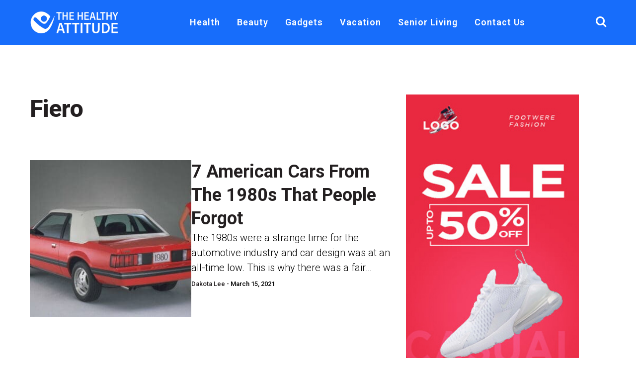

--- FILE ---
content_type: text/html; charset=UTF-8
request_url: https://thehealthyattitude.com/tag/fiero/
body_size: 8935
content:
<!doctype html>
<html lang="en-US">
<head>
  <meta charset="UTF-8">
   <meta name="viewport" content="width=device-width, initial-scale=1.0">
  <title>Fiero &#8211; The Healthy Attitude</title>
<meta name='robots' content='max-image-preview:large' />
	<style>img:is([sizes="auto" i], [sizes^="auto," i]) { contain-intrinsic-size: 3000px 1500px }</style>
	        <style>
            body{
                font-family: Open Sans !important;
            }
            .container.ft-simple-search h2{
                margin-bottom: 5px !important;
            }
            .container.ft-simple-search {
                text-align: left;
                margin-bottom: 40px;
            }
            .cis_dark_mode #g_search_wrapper.article__readMore__btn span,
            .cis_dark_mode #g_search_wrapper .entry-summary,
            .cis_dark_mode #g_search_wrapper a,
            .cis_dark_mode #g_search_wrapper p,
            .cis_dark_mode #g_search_wrapper h1{
                color:#fff !important;
            }
            .cis_dark_mode, .cis_cis {
                background: black;
                color: #fff;
            }

        </style>



        <link rel='dns-prefetch' href='//maxcdn.bootstrapcdn.com' />
<link rel="alternate" type="application/rss+xml" title="The Healthy Attitude &raquo; Fiero Tag Feed" href="https://thehealthyattitude.com/tag/fiero/feed/" />
<script type="text/javascript">
/* <![CDATA[ */
window._wpemojiSettings = {"baseUrl":"https:\/\/s.w.org\/images\/core\/emoji\/16.0.1\/72x72\/","ext":".png","svgUrl":"https:\/\/s.w.org\/images\/core\/emoji\/16.0.1\/svg\/","svgExt":".svg","source":{"concatemoji":"https:\/\/cdn.thehealthyattitude.com\/wp-includes\/js\/wp-emoji-release.min.js?ver=6.8.3"}};
/*! This file is auto-generated */
!function(s,n){var o,i,e;function c(e){try{var t={supportTests:e,timestamp:(new Date).valueOf()};sessionStorage.setItem(o,JSON.stringify(t))}catch(e){}}function p(e,t,n){e.clearRect(0,0,e.canvas.width,e.canvas.height),e.fillText(t,0,0);var t=new Uint32Array(e.getImageData(0,0,e.canvas.width,e.canvas.height).data),a=(e.clearRect(0,0,e.canvas.width,e.canvas.height),e.fillText(n,0,0),new Uint32Array(e.getImageData(0,0,e.canvas.width,e.canvas.height).data));return t.every(function(e,t){return e===a[t]})}function u(e,t){e.clearRect(0,0,e.canvas.width,e.canvas.height),e.fillText(t,0,0);for(var n=e.getImageData(16,16,1,1),a=0;a<n.data.length;a++)if(0!==n.data[a])return!1;return!0}function f(e,t,n,a){switch(t){case"flag":return n(e,"\ud83c\udff3\ufe0f\u200d\u26a7\ufe0f","\ud83c\udff3\ufe0f\u200b\u26a7\ufe0f")?!1:!n(e,"\ud83c\udde8\ud83c\uddf6","\ud83c\udde8\u200b\ud83c\uddf6")&&!n(e,"\ud83c\udff4\udb40\udc67\udb40\udc62\udb40\udc65\udb40\udc6e\udb40\udc67\udb40\udc7f","\ud83c\udff4\u200b\udb40\udc67\u200b\udb40\udc62\u200b\udb40\udc65\u200b\udb40\udc6e\u200b\udb40\udc67\u200b\udb40\udc7f");case"emoji":return!a(e,"\ud83e\udedf")}return!1}function g(e,t,n,a){var r="undefined"!=typeof WorkerGlobalScope&&self instanceof WorkerGlobalScope?new OffscreenCanvas(300,150):s.createElement("canvas"),o=r.getContext("2d",{willReadFrequently:!0}),i=(o.textBaseline="top",o.font="600 32px Arial",{});return e.forEach(function(e){i[e]=t(o,e,n,a)}),i}function t(e){var t=s.createElement("script");t.src=e,t.defer=!0,s.head.appendChild(t)}"undefined"!=typeof Promise&&(o="wpEmojiSettingsSupports",i=["flag","emoji"],n.supports={everything:!0,everythingExceptFlag:!0},e=new Promise(function(e){s.addEventListener("DOMContentLoaded",e,{once:!0})}),new Promise(function(t){var n=function(){try{var e=JSON.parse(sessionStorage.getItem(o));if("object"==typeof e&&"number"==typeof e.timestamp&&(new Date).valueOf()<e.timestamp+604800&&"object"==typeof e.supportTests)return e.supportTests}catch(e){}return null}();if(!n){if("undefined"!=typeof Worker&&"undefined"!=typeof OffscreenCanvas&&"undefined"!=typeof URL&&URL.createObjectURL&&"undefined"!=typeof Blob)try{var e="postMessage("+g.toString()+"("+[JSON.stringify(i),f.toString(),p.toString(),u.toString()].join(",")+"));",a=new Blob([e],{type:"text/javascript"}),r=new Worker(URL.createObjectURL(a),{name:"wpTestEmojiSupports"});return void(r.onmessage=function(e){c(n=e.data),r.terminate(),t(n)})}catch(e){}c(n=g(i,f,p,u))}t(n)}).then(function(e){for(var t in e)n.supports[t]=e[t],n.supports.everything=n.supports.everything&&n.supports[t],"flag"!==t&&(n.supports.everythingExceptFlag=n.supports.everythingExceptFlag&&n.supports[t]);n.supports.everythingExceptFlag=n.supports.everythingExceptFlag&&!n.supports.flag,n.DOMReady=!1,n.readyCallback=function(){n.DOMReady=!0}}).then(function(){return e}).then(function(){var e;n.supports.everything||(n.readyCallback(),(e=n.source||{}).concatemoji?t(e.concatemoji):e.wpemoji&&e.twemoji&&(t(e.twemoji),t(e.wpemoji)))}))}((window,document),window._wpemojiSettings);
/* ]]> */
</script>
<style id='wp-emoji-styles-inline-css' type='text/css'>

	img.wp-smiley, img.emoji {
		display: inline !important;
		border: none !important;
		box-shadow: none !important;
		height: 1em !important;
		width: 1em !important;
		margin: 0 0.07em !important;
		vertical-align: -0.1em !important;
		background: none !important;
		padding: 0 !important;
	}
</style>
<link rel='stylesheet' id='wp-block-library-css' href='https://cdn.thehealthyattitude.com/wp-includes/css/dist/block-library/style.min.css?ver=6.8.3' type='text/css' media='all' />
<style id='classic-theme-styles-inline-css' type='text/css'>
/*! This file is auto-generated */
.wp-block-button__link{color:#fff;background-color:#32373c;border-radius:9999px;box-shadow:none;text-decoration:none;padding:calc(.667em + 2px) calc(1.333em + 2px);font-size:1.125em}.wp-block-file__button{background:#32373c;color:#fff;text-decoration:none}
</style>
<style id='global-styles-inline-css' type='text/css'>
:root{--wp--preset--aspect-ratio--square: 1;--wp--preset--aspect-ratio--4-3: 4/3;--wp--preset--aspect-ratio--3-4: 3/4;--wp--preset--aspect-ratio--3-2: 3/2;--wp--preset--aspect-ratio--2-3: 2/3;--wp--preset--aspect-ratio--16-9: 16/9;--wp--preset--aspect-ratio--9-16: 9/16;--wp--preset--color--black: #000000;--wp--preset--color--cyan-bluish-gray: #abb8c3;--wp--preset--color--white: #ffffff;--wp--preset--color--pale-pink: #f78da7;--wp--preset--color--vivid-red: #cf2e2e;--wp--preset--color--luminous-vivid-orange: #ff6900;--wp--preset--color--luminous-vivid-amber: #fcb900;--wp--preset--color--light-green-cyan: #7bdcb5;--wp--preset--color--vivid-green-cyan: #00d084;--wp--preset--color--pale-cyan-blue: #8ed1fc;--wp--preset--color--vivid-cyan-blue: #0693e3;--wp--preset--color--vivid-purple: #9b51e0;--wp--preset--gradient--vivid-cyan-blue-to-vivid-purple: linear-gradient(135deg,rgba(6,147,227,1) 0%,rgb(155,81,224) 100%);--wp--preset--gradient--light-green-cyan-to-vivid-green-cyan: linear-gradient(135deg,rgb(122,220,180) 0%,rgb(0,208,130) 100%);--wp--preset--gradient--luminous-vivid-amber-to-luminous-vivid-orange: linear-gradient(135deg,rgba(252,185,0,1) 0%,rgba(255,105,0,1) 100%);--wp--preset--gradient--luminous-vivid-orange-to-vivid-red: linear-gradient(135deg,rgba(255,105,0,1) 0%,rgb(207,46,46) 100%);--wp--preset--gradient--very-light-gray-to-cyan-bluish-gray: linear-gradient(135deg,rgb(238,238,238) 0%,rgb(169,184,195) 100%);--wp--preset--gradient--cool-to-warm-spectrum: linear-gradient(135deg,rgb(74,234,220) 0%,rgb(151,120,209) 20%,rgb(207,42,186) 40%,rgb(238,44,130) 60%,rgb(251,105,98) 80%,rgb(254,248,76) 100%);--wp--preset--gradient--blush-light-purple: linear-gradient(135deg,rgb(255,206,236) 0%,rgb(152,150,240) 100%);--wp--preset--gradient--blush-bordeaux: linear-gradient(135deg,rgb(254,205,165) 0%,rgb(254,45,45) 50%,rgb(107,0,62) 100%);--wp--preset--gradient--luminous-dusk: linear-gradient(135deg,rgb(255,203,112) 0%,rgb(199,81,192) 50%,rgb(65,88,208) 100%);--wp--preset--gradient--pale-ocean: linear-gradient(135deg,rgb(255,245,203) 0%,rgb(182,227,212) 50%,rgb(51,167,181) 100%);--wp--preset--gradient--electric-grass: linear-gradient(135deg,rgb(202,248,128) 0%,rgb(113,206,126) 100%);--wp--preset--gradient--midnight: linear-gradient(135deg,rgb(2,3,129) 0%,rgb(40,116,252) 100%);--wp--preset--font-size--small: 13px;--wp--preset--font-size--medium: 20px;--wp--preset--font-size--large: 36px;--wp--preset--font-size--x-large: 42px;--wp--preset--spacing--20: 0.44rem;--wp--preset--spacing--30: 0.67rem;--wp--preset--spacing--40: 1rem;--wp--preset--spacing--50: 1.5rem;--wp--preset--spacing--60: 2.25rem;--wp--preset--spacing--70: 3.38rem;--wp--preset--spacing--80: 5.06rem;--wp--preset--shadow--natural: 6px 6px 9px rgba(0, 0, 0, 0.2);--wp--preset--shadow--deep: 12px 12px 50px rgba(0, 0, 0, 0.4);--wp--preset--shadow--sharp: 6px 6px 0px rgba(0, 0, 0, 0.2);--wp--preset--shadow--outlined: 6px 6px 0px -3px rgba(255, 255, 255, 1), 6px 6px rgba(0, 0, 0, 1);--wp--preset--shadow--crisp: 6px 6px 0px rgba(0, 0, 0, 1);}:where(.is-layout-flex){gap: 0.5em;}:where(.is-layout-grid){gap: 0.5em;}body .is-layout-flex{display: flex;}.is-layout-flex{flex-wrap: wrap;align-items: center;}.is-layout-flex > :is(*, div){margin: 0;}body .is-layout-grid{display: grid;}.is-layout-grid > :is(*, div){margin: 0;}:where(.wp-block-columns.is-layout-flex){gap: 2em;}:where(.wp-block-columns.is-layout-grid){gap: 2em;}:where(.wp-block-post-template.is-layout-flex){gap: 1.25em;}:where(.wp-block-post-template.is-layout-grid){gap: 1.25em;}.has-black-color{color: var(--wp--preset--color--black) !important;}.has-cyan-bluish-gray-color{color: var(--wp--preset--color--cyan-bluish-gray) !important;}.has-white-color{color: var(--wp--preset--color--white) !important;}.has-pale-pink-color{color: var(--wp--preset--color--pale-pink) !important;}.has-vivid-red-color{color: var(--wp--preset--color--vivid-red) !important;}.has-luminous-vivid-orange-color{color: var(--wp--preset--color--luminous-vivid-orange) !important;}.has-luminous-vivid-amber-color{color: var(--wp--preset--color--luminous-vivid-amber) !important;}.has-light-green-cyan-color{color: var(--wp--preset--color--light-green-cyan) !important;}.has-vivid-green-cyan-color{color: var(--wp--preset--color--vivid-green-cyan) !important;}.has-pale-cyan-blue-color{color: var(--wp--preset--color--pale-cyan-blue) !important;}.has-vivid-cyan-blue-color{color: var(--wp--preset--color--vivid-cyan-blue) !important;}.has-vivid-purple-color{color: var(--wp--preset--color--vivid-purple) !important;}.has-black-background-color{background-color: var(--wp--preset--color--black) !important;}.has-cyan-bluish-gray-background-color{background-color: var(--wp--preset--color--cyan-bluish-gray) !important;}.has-white-background-color{background-color: var(--wp--preset--color--white) !important;}.has-pale-pink-background-color{background-color: var(--wp--preset--color--pale-pink) !important;}.has-vivid-red-background-color{background-color: var(--wp--preset--color--vivid-red) !important;}.has-luminous-vivid-orange-background-color{background-color: var(--wp--preset--color--luminous-vivid-orange) !important;}.has-luminous-vivid-amber-background-color{background-color: var(--wp--preset--color--luminous-vivid-amber) !important;}.has-light-green-cyan-background-color{background-color: var(--wp--preset--color--light-green-cyan) !important;}.has-vivid-green-cyan-background-color{background-color: var(--wp--preset--color--vivid-green-cyan) !important;}.has-pale-cyan-blue-background-color{background-color: var(--wp--preset--color--pale-cyan-blue) !important;}.has-vivid-cyan-blue-background-color{background-color: var(--wp--preset--color--vivid-cyan-blue) !important;}.has-vivid-purple-background-color{background-color: var(--wp--preset--color--vivid-purple) !important;}.has-black-border-color{border-color: var(--wp--preset--color--black) !important;}.has-cyan-bluish-gray-border-color{border-color: var(--wp--preset--color--cyan-bluish-gray) !important;}.has-white-border-color{border-color: var(--wp--preset--color--white) !important;}.has-pale-pink-border-color{border-color: var(--wp--preset--color--pale-pink) !important;}.has-vivid-red-border-color{border-color: var(--wp--preset--color--vivid-red) !important;}.has-luminous-vivid-orange-border-color{border-color: var(--wp--preset--color--luminous-vivid-orange) !important;}.has-luminous-vivid-amber-border-color{border-color: var(--wp--preset--color--luminous-vivid-amber) !important;}.has-light-green-cyan-border-color{border-color: var(--wp--preset--color--light-green-cyan) !important;}.has-vivid-green-cyan-border-color{border-color: var(--wp--preset--color--vivid-green-cyan) !important;}.has-pale-cyan-blue-border-color{border-color: var(--wp--preset--color--pale-cyan-blue) !important;}.has-vivid-cyan-blue-border-color{border-color: var(--wp--preset--color--vivid-cyan-blue) !important;}.has-vivid-purple-border-color{border-color: var(--wp--preset--color--vivid-purple) !important;}.has-vivid-cyan-blue-to-vivid-purple-gradient-background{background: var(--wp--preset--gradient--vivid-cyan-blue-to-vivid-purple) !important;}.has-light-green-cyan-to-vivid-green-cyan-gradient-background{background: var(--wp--preset--gradient--light-green-cyan-to-vivid-green-cyan) !important;}.has-luminous-vivid-amber-to-luminous-vivid-orange-gradient-background{background: var(--wp--preset--gradient--luminous-vivid-amber-to-luminous-vivid-orange) !important;}.has-luminous-vivid-orange-to-vivid-red-gradient-background{background: var(--wp--preset--gradient--luminous-vivid-orange-to-vivid-red) !important;}.has-very-light-gray-to-cyan-bluish-gray-gradient-background{background: var(--wp--preset--gradient--very-light-gray-to-cyan-bluish-gray) !important;}.has-cool-to-warm-spectrum-gradient-background{background: var(--wp--preset--gradient--cool-to-warm-spectrum) !important;}.has-blush-light-purple-gradient-background{background: var(--wp--preset--gradient--blush-light-purple) !important;}.has-blush-bordeaux-gradient-background{background: var(--wp--preset--gradient--blush-bordeaux) !important;}.has-luminous-dusk-gradient-background{background: var(--wp--preset--gradient--luminous-dusk) !important;}.has-pale-ocean-gradient-background{background: var(--wp--preset--gradient--pale-ocean) !important;}.has-electric-grass-gradient-background{background: var(--wp--preset--gradient--electric-grass) !important;}.has-midnight-gradient-background{background: var(--wp--preset--gradient--midnight) !important;}.has-small-font-size{font-size: var(--wp--preset--font-size--small) !important;}.has-medium-font-size{font-size: var(--wp--preset--font-size--medium) !important;}.has-large-font-size{font-size: var(--wp--preset--font-size--large) !important;}.has-x-large-font-size{font-size: var(--wp--preset--font-size--x-large) !important;}
:where(.wp-block-post-template.is-layout-flex){gap: 1.25em;}:where(.wp-block-post-template.is-layout-grid){gap: 1.25em;}
:where(.wp-block-columns.is-layout-flex){gap: 2em;}:where(.wp-block-columns.is-layout-grid){gap: 2em;}
:root :where(.wp-block-pullquote){font-size: 1.5em;line-height: 1.6;}
</style>
<link rel='stylesheet' id='my-theme-styles-css' href='https://cdn.thehealthyattitude.com/wp-content/themes/thehealthyattitude/style.css?ver=6.8.3' type='text/css' media='all' />
<link rel='stylesheet' id='main_css-css' href='https://cdn.thehealthyattitude.com/wp-content/themes/thehealthyattitude/css/style.css?ver=1' type='text/css' media='all' />
<link rel='stylesheet' id='main_layout-css' href='https://cdn.thehealthyattitude.com/wp-content/themes/thehealthyattitude/css/layout.css?ver=1' type='text/css' media='all' />
<link rel='stylesheet' id='main_fontawesome-css' href='https://maxcdn.bootstrapcdn.com/font-awesome/4.1.0/css/font-awesome.min.css?ver=1' type='text/css' media='all' />
<script type="text/javascript" src="https://cdn.thehealthyattitude.com/wp-content/themes/thehealthyattitude/js/jquery-3.7.1.min.js?ver=3.7.1" id="jquery-js"></script>
<link rel="https://api.w.org/" href="https://thehealthyattitude.com/wp-json/" /><link rel="alternate" title="JSON" type="application/json" href="https://thehealthyattitude.com/wp-json/wp/v2/tags/219" /><link rel="EditURI" type="application/rsd+xml" title="RSD" href="https://thehealthyattitude.com/xmlrpc.php?rsd" />
<meta name="generator" content="WordPress 6.8.3" />
<script type='text/javascript'>window.presslabs = {"home_url":"https:\/\/thehealthyattitude.com"}</script><script type='text/javascript'>
	(function () {
		var pl_beacon = document.createElement('script');
		pl_beacon.type = 'text/javascript';
		pl_beacon.async = true;
		var host = 'https://thehealthyattitude.com';
		if ('https:' == document.location.protocol) {
			host = host.replace('http://', 'https://');
		}
		pl_beacon.src = host + '/' + 'mhvXX6xtR4BV' + '.js?ts=' + Math.floor((Math.random() * 100000) + 1);
		var first_script_tag = document.getElementsByTagName('script')[0];
		first_script_tag.parentNode.insertBefore(pl_beacon, first_script_tag);
	})();
</script>
<!-- Goolytics - Simple Google Analytics Begin -->
<script async src="//www.googletagmanager.com/gtag/js?id=UA-180360601-1"></script>
<script>window.dataLayer = window.dataLayer || [];
function gtag(){dataLayer.push(arguments);}
gtag('js', new Date());

gtag('config', 'UA-180360601-1');
</script>
<!-- Goolytics - Simple Google Analytics End -->


    <script>
        
        function create_UUID(){
            var dt = new Date().getTime();
            var uuid = 'xxxxxxxx-xxxx-xxxx-yxxx-xxxxxxxxxxxx'.replace(/[xy]/g, function(c) {
                var r = (dt + Math.random()*16)%16 | 0;
                dt = Math.floor(dt/16);
                return (c=='x' ? r :(r&0x3|0x8)).toString(16);
            });
            return uuid;
        }
        var date = new Date();
        var timestamp = date.getTime();
        var external_id = create_UUID() + "-" + timestamp;
    </script>

    <script>
        !function (f, b, e, v, n, t, s) {
            if (f.fbq) return;
            n = f.fbq = function () {
                n.callMethod ?
                    n.callMethod.apply(n, arguments) : n.queue.push(arguments)
            };
            if (!f._fbq) f._fbq = n;
            n.push = n;
            n.loaded = !0;
            n.version = '2.0';
            n.queue = [];
            t = b.createElement(e);
            t.async = !0;
            t.src = v;
            s = b.getElementsByTagName(e)[0];
            s.parentNode.insertBefore(t, s)
        }(window,
            document, 'script', 'https://connect.facebook.net/en_US/fbevents.js');
        fbq('init', '747907409318121', {"external_id" : external_id});
                fbq('track', 'PageView');
    </script>
    <noscript><img height="1" width="1" style="display:none"
                   src="https://www.facebook.com/tr?id=747907409318121&ev=PageView&noscript=1" /></noscript>
    </head>
<body class="archive tag tag-fiero tag-219 wp-theme-thehealthyattitude">
<header class="hdr">
        <div class="wrapper">
            <div class="hdrmain">
                <div class="logo">
				
				 <a href="https://thehealthyattitude.com">
            <img src="https://cdn.thehealthyattitude.com/wp-content/themes/thehealthyattitude/images/logo1.png" alt="Know How Expert">
        </a>
		</div>
                <div class="custnav">
                    <div id="cssmenu">
					<ul id="menu-main" class="menu"><li id="menu-item-170" class="menu-item menu-item-type-taxonomy menu-item-object-category menu-item-170"><a href="https://thehealthyattitude.com/category/health/">Health</a></li>
<li id="menu-item-1496" class="menu-item menu-item-type-taxonomy menu-item-object-category menu-item-1496"><a href="https://thehealthyattitude.com/category/beauty/">Beauty</a></li>
<li id="menu-item-1497" class="menu-item menu-item-type-taxonomy menu-item-object-category menu-item-1497"><a href="https://thehealthyattitude.com/category/gadgets/">Gadgets</a></li>
<li id="menu-item-1498" class="menu-item menu-item-type-taxonomy menu-item-object-category menu-item-1498"><a href="https://thehealthyattitude.com/category/vacation/">Vacation</a></li>
<li id="menu-item-1499" class="menu-item menu-item-type-taxonomy menu-item-object-category menu-item-1499"><a href="https://thehealthyattitude.com/category/senior-living/">Senior Living</a></li>
<li id="menu-item-93" class="menu-item menu-item-type-post_type menu-item-object-page menu-item-93"><a href="https://thehealthyattitude.com/contact/">Contact Us</a></li>
</ul>                        </div>
                </div>
                <div class="searchicon">
                    <a href="#search"> <i class="fa fa-search"></i></a> 
                    <!-- Search Form -->
                    <div id="search"> <span class="close"><i class="fa fa-times" aria-hidden="true"></i></span>
                        <form role="search" id="searchform" action="https://thehealthyattitude.com/" method="get">
                        <input value="" name="s" type="search" placeholder="Type to Search"/>
                        </form>
                    </div>
                </div>
            </div>
        </div>
    </header>
<main class="main" role="main">

		<section class="custfeaturemust">
    <div class="wrapper">
        <div class="custfeaturemustmain">		
			<div class="custfeaturemustLft">
				<div class="sectitle">
					<h1>Fiero</h1>
				</div>
				<div class="latestartSecMainbox" id="latest-articles">
					<div class="customboxmain" id="hmpost-974">
		<div class="customboxmainImg">
	<a href="https://thehealthyattitude.com/2021/03/15/7-american-cars-from-the-1980s-that-people-forgot/">
		<img width="450" height="300" src="https://cdn.thehealthyattitude.com/wp-content/uploads/2021/03/FAIRVIEWFORD-10-2-450x300-7-American-Cars-From-The-1980s-That-People-Forgot.jpg" class="attachment-full size-full wp-post-image" alt="" decoding="async" fetchpriority="high" srcset="https://cdn.thehealthyattitude.com/wp-content/uploads/2021/03/FAIRVIEWFORD-10-2-450x300-7-American-Cars-From-The-1980s-That-People-Forgot.jpg 450w, https://cdn.thehealthyattitude.com/wp-content/uploads/2021/03/FAIRVIEWFORD-10-2-450x300-7-American-Cars-From-The-1980s-That-People-Forgot-300x200.jpg 300w" sizes="(max-width: 450px) 100vw, 450px" />	</a>
	</div>
		<div class="customboxmainCont two_col">
		<h2><a href="https://thehealthyattitude.com/2021/03/15/7-american-cars-from-the-1980s-that-people-forgot/">7 American Cars From The 1980s That People Forgot</a></h2>
		<p>The 1980s were a strange time for the automotive industry and car design was at an all-time low. This is why there was a fair amount of vehicles that drivers...</p>
		<div class="custtags">
            <!-- <div class="custtabgbg"> <a href="https://thehealthyattitude.com/category/uncategorized/" rel="category tag">Uncategorized</a> </div> -->
            <div class="custtabgtxt">
              Dakota Lee              - <span>March 15, 2021</span> </div>
          </div>
	</div>
</div>				</div>
				<div class="pagination">
									</div>
			</div>
			<div class="custfeaturemustRt">
			<div class="custaddsimg"><img src="https://cdn.thehealthyattitude.com/wp-content/themes/thehealthyattitude/images/adds.jpg" /></div>

<div class="sectitle">
				<h2>Popular</h2>
			</div>
			<div class="custtrendingMain">
										<div class="custombox">
							<div class="custimgbox">
								<a href="https://thehealthyattitude.com/2025/11/27/why-travel-insurance-is-more-important-than-ever/">
									<img width="1408" height="768" src="https://cdn.thehealthyattitude.com/wp-content/uploads/2025/11/1764134863_gemini_imagen4_20251126_035924_033539.jpg" class="attachment-full size-full wp-post-image" alt="" decoding="async" loading="lazy" srcset="https://cdn.thehealthyattitude.com/wp-content/uploads/2025/11/1764134863_gemini_imagen4_20251126_035924_033539.jpg 1408w, https://cdn.thehealthyattitude.com/wp-content/uploads/2025/11/1764134863_gemini_imagen4_20251126_035924_033539-300x164.jpg 300w, https://cdn.thehealthyattitude.com/wp-content/uploads/2025/11/1764134863_gemini_imagen4_20251126_035924_033539-1024x559.jpg 1024w, https://cdn.thehealthyattitude.com/wp-content/uploads/2025/11/1764134863_gemini_imagen4_20251126_035924_033539-768x419.jpg 768w" sizes="auto, (max-width: 1408px) 100vw, 1408px" />								</a>
							</div>
							<div class="custcontbox">
								<h2><a href="https://thehealthyattitude.com/2025/11/27/why-travel-insurance-is-more-important-than-ever/">Why Travel Insurance Is More Important Than Ever</a></h2>
								<div class="custtags">
            <!-- <div class="custtabgbg"> <a href="https://thehealthyattitude.com/category/vacation/" rel="category tag">Vacation</a> </div> -->
            <div class="custtabgtxt">
              Robin              - <span>November 27, 2025</span> </div>
          </div>
							</div>
						</div>
												<div class="custombox">
							<div class="custimgbox">
								<a href="https://thehealthyattitude.com/2025/11/26/how-to-plan-a-vacation-that-matches-your-personality-type/">
									<img width="1408" height="768" src="https://cdn.thehealthyattitude.com/wp-content/uploads/2025/11/1764134685_gemini_imagen4_20251126_035838_235461.jpg" class="attachment-full size-full wp-post-image" alt="" decoding="async" loading="lazy" srcset="https://cdn.thehealthyattitude.com/wp-content/uploads/2025/11/1764134685_gemini_imagen4_20251126_035838_235461.jpg 1408w, https://cdn.thehealthyattitude.com/wp-content/uploads/2025/11/1764134685_gemini_imagen4_20251126_035838_235461-300x164.jpg 300w, https://cdn.thehealthyattitude.com/wp-content/uploads/2025/11/1764134685_gemini_imagen4_20251126_035838_235461-1024x559.jpg 1024w, https://cdn.thehealthyattitude.com/wp-content/uploads/2025/11/1764134685_gemini_imagen4_20251126_035838_235461-768x419.jpg 768w" sizes="auto, (max-width: 1408px) 100vw, 1408px" />								</a>
							</div>
							<div class="custcontbox">
								<h2><a href="https://thehealthyattitude.com/2025/11/26/how-to-plan-a-vacation-that-matches-your-personality-type/">How to Plan a Vacation That Matches Your Personality Type</a></h2>
								<div class="custtags">
            <!-- <div class="custtabgbg"> <a href="https://thehealthyattitude.com/category/vacation/" rel="category tag">Vacation</a> </div> -->
            <div class="custtabgtxt">
              Robin              - <span>November 26, 2025</span> </div>
          </div>
							</div>
						</div>
												<div class="custombox">
							<div class="custimgbox">
								<a href="https://thehealthyattitude.com/2025/11/25/12-safety-features-every-driver-should-know-how-to-use/">
									<img width="2560" height="1706" src="https://cdn.thehealthyattitude.com/wp-content/uploads/2025/11/1763962032_pexels-photo-244819-scaled.jpg" class="attachment-full size-full wp-post-image" alt="" decoding="async" loading="lazy" srcset="https://cdn.thehealthyattitude.com/wp-content/uploads/2025/11/1763962032_pexels-photo-244819-scaled.jpg 2560w, https://cdn.thehealthyattitude.com/wp-content/uploads/2025/11/1763962032_pexels-photo-244819-300x200.jpg 300w, https://cdn.thehealthyattitude.com/wp-content/uploads/2025/11/1763962032_pexels-photo-244819-1024x683.jpg 1024w, https://cdn.thehealthyattitude.com/wp-content/uploads/2025/11/1763962032_pexels-photo-244819-768x512.jpg 768w, https://cdn.thehealthyattitude.com/wp-content/uploads/2025/11/1763962032_pexels-photo-244819-1536x1024.jpg 1536w, https://cdn.thehealthyattitude.com/wp-content/uploads/2025/11/1763962032_pexels-photo-244819-2048x1365.jpg 2048w" sizes="auto, (max-width: 2560px) 100vw, 2560px" />								</a>
							</div>
							<div class="custcontbox">
								<h2><a href="https://thehealthyattitude.com/2025/11/25/12-safety-features-every-driver-should-know-how-to-use/">12 Safety Features Every Driver Should Know How to Use</a></h2>
								<div class="custtags">
            <!-- <div class="custtabgbg"> <a href="https://thehealthyattitude.com/category/cars/" rel="category tag">Cars</a> </div> -->
            <div class="custtabgtxt">
              Robin              - <span>November 25, 2025</span> </div>
          </div>
							</div>
						</div>
												<div class="custombox">
							<div class="custimgbox">
								<a href="https://thehealthyattitude.com/2025/11/24/how-to-extend-the-life-of-your-vehicle-with-smarter-maintenance/">
									<img width="1408" height="768" src="https://cdn.thehealthyattitude.com/wp-content/uploads/2025/11/1763961294_gemini_imagen4_20251124_045421_320331.jpg" class="attachment-full size-full wp-post-image" alt="" decoding="async" loading="lazy" srcset="https://cdn.thehealthyattitude.com/wp-content/uploads/2025/11/1763961294_gemini_imagen4_20251124_045421_320331.jpg 1408w, https://cdn.thehealthyattitude.com/wp-content/uploads/2025/11/1763961294_gemini_imagen4_20251124_045421_320331-300x164.jpg 300w, https://cdn.thehealthyattitude.com/wp-content/uploads/2025/11/1763961294_gemini_imagen4_20251124_045421_320331-1024x559.jpg 1024w, https://cdn.thehealthyattitude.com/wp-content/uploads/2025/11/1763961294_gemini_imagen4_20251124_045421_320331-768x419.jpg 768w" sizes="auto, (max-width: 1408px) 100vw, 1408px" />								</a>
							</div>
							<div class="custcontbox">
								<h2><a href="https://thehealthyattitude.com/2025/11/24/how-to-extend-the-life-of-your-vehicle-with-smarter-maintenance/">How to Extend the Life of Your Vehicle with Smarter Maintenance</a></h2>
								<div class="custtags">
            <!-- <div class="custtabgbg"> <a href="https://thehealthyattitude.com/category/cars/" rel="category tag">Cars</a> </div> -->
            <div class="custtabgtxt">
              Robin              - <span>November 24, 2025</span> </div>
          </div>
							</div>
						</div>
												<div class="custombox">
							<div class="custimgbox">
								<a href="https://thehealthyattitude.com/2025/11/23/8-must-have-gadgets-that-make-daily-life-easier/">
									<img width="1920" height="1080" src="https://cdn.thehealthyattitude.com/wp-content/uploads/2025/11/1763603686_article_ai_691e74705b9d4.jpg" class="attachment-full size-full wp-post-image" alt="" decoding="async" loading="lazy" srcset="https://cdn.thehealthyattitude.com/wp-content/uploads/2025/11/1763603686_article_ai_691e74705b9d4.jpg 1920w, https://cdn.thehealthyattitude.com/wp-content/uploads/2025/11/1763603686_article_ai_691e74705b9d4-300x169.jpg 300w, https://cdn.thehealthyattitude.com/wp-content/uploads/2025/11/1763603686_article_ai_691e74705b9d4-1024x576.jpg 1024w, https://cdn.thehealthyattitude.com/wp-content/uploads/2025/11/1763603686_article_ai_691e74705b9d4-768x432.jpg 768w, https://cdn.thehealthyattitude.com/wp-content/uploads/2025/11/1763603686_article_ai_691e74705b9d4-1536x864.jpg 1536w" sizes="auto, (max-width: 1920px) 100vw, 1920px" />								</a>
							</div>
							<div class="custcontbox">
								<h2><a href="https://thehealthyattitude.com/2025/11/23/8-must-have-gadgets-that-make-daily-life-easier/">8 Must-Have Gadgets That Make Daily Life Easier</a></h2>
								<div class="custtags">
            <!-- <div class="custtabgbg"> <a href="https://thehealthyattitude.com/category/gadgets/" rel="category tag">Gadgets</a> </div> -->
            <div class="custtabgtxt">
              Robin              - <span>November 23, 2025</span> </div>
          </div>
							</div>
						</div>
									</div>
    
			</div>
        </div>
    </div>
</section>
</main>
<footer class="ftr">
    <div class="wrapper">
        <div class="ftrmain">
            <p>© 2026 - The Healthy Attitude</p>
            <div class="ftrmenu">
                <ul id="menu-footer" class="menu"><li id="menu-item-168" class="menu-item menu-item-type-post_type menu-item-object-page menu-item-privacy-policy menu-item-168"><a rel="privacy-policy" href="https://thehealthyattitude.com/privacy-policy/">Privacy Policy</a></li>
<li id="menu-item-169" class="menu-item menu-item-type-post_type menu-item-object-page menu-item-169"><a href="https://thehealthyattitude.com/contact/">Contact Us</a></li>
<li id="menu-item-2066" class="menu-item menu-item-type-post_type menu-item-object-page menu-item-2066"><a href="https://thehealthyattitude.com/about-us/">About Us</a></li>
</ul>               <!-- <ul>               
                    <li><a href="#">Privacy Policy</a></li>
                    <li><a href="#">Cookie</a></li>
                    <li><a href="#">Policy</a></li>
                    <li><a href="#">About</a></li>
                    <li><a href="#">Contact Us</a></li>
                    <li><a href="#">DMCA</a></li>
                </ul>  -->
            </div>
        </div>
    </div>
</footer>
<a href="#0" class="cd-top">Top</a>
<script type="speculationrules">
{"prefetch":[{"source":"document","where":{"and":[{"href_matches":"\/*"},{"not":{"href_matches":["\/wp-*.php","\/wp-admin\/*","\/wp-content\/uploads\/*","\/wp-content\/*","\/wp-content\/plugins\/*","\/wp-content\/themes\/thehealthyattitude\/*","\/*\\?(.+)"]}},{"not":{"selector_matches":"a[rel~=\"nofollow\"]"}},{"not":{"selector_matches":".no-prefetch, .no-prefetch a"}}]},"eagerness":"conservative"}]}
</script>
            <script type="text/javascript" charset="utf-8">


                                var pageOptions = {
                    "pubId": "partner-pub-3988040422564823", // Make sure this is the correct client ID!
                    "styleId": "8721026093",
                    "adsafe": "low",
                    "relatedSearchTargeting": "content",
                    "referrerAdCreative": "",
                    "query": "",
                    "resultsPageBaseUrl": "https://anythingneat.com/?atc=1&dark_mode=&styleID=8721026093&s=&channel=&n=5", // Enter the base url for your results page
                    "resultsPageQueryParam": "", // (Default to "q") Matches the param denoting the query on the search page
                };
                
                
                var rsblock1 = {
                    "container": "relatedsearches1",
                    "relatedSearches": 5                };
                var rsblock2 = {
                    "container": "relatedsearches2",
                    "relatedSearches": 5
                };
                // console.log(pageOptions, 'ssssssssss', rsblock1);

                //_googCsa('relatedsearch', pageOptions, rsblock1);

            </script>
            <script type="text/javascript" src="https://cdn.thehealthyattitude.com/wp-content/themes/thehealthyattitude/js/jquery-1.9.1.min.js?ver=1" id="main_jquery-js"></script>
<script type="text/javascript" src="https://cdn.thehealthyattitude.com/wp-content/themes/thehealthyattitude/js/searchpop.js?ver=1" id="searchpop-js"></script>
<script type="text/javascript" src="https://cdn.thehealthyattitude.com/wp-content/themes/thehealthyattitude/js/navigation.js?ver=1" id="navigation-js"></script>
<script type="text/javascript" src="https://cdn.thehealthyattitude.com/wp-content/themes/thehealthyattitude/js/main.js?ver=1" id="button_to_top-js"></script>
<script type="text/javascript" id="load-more-js-extra">
/* <![CDATA[ */
var ajaxurl = "https:\/\/thehealthyattitude.com\/wp-admin\/admin-ajax.php";
/* ]]> */
</script>
<script type="text/javascript" src="https://cdn.thehealthyattitude.com/wp-content/themes/thehealthyattitude/js/load-more.js?noache=1768299248" id="load-more-js"></script>
<script type="text/javascript" src="https://cdn.thehealthyattitude.com/wp-content/themes/thehealthyattitude/js/main.js" id="my-script-js"></script>
</body>
</html>

--- FILE ---
content_type: text/css
request_url: https://cdn.thehealthyattitude.com/wp-content/themes/thehealthyattitude/style.css?ver=6.8.3
body_size: 1374
content:
/*
Theme Name: Thehealthyattitude
Theme URI: #
Author: Your Name
Author URI: #
Description: thehealthyattitude is a powerful and feature-rich WordPress theme designed for knowledge-based platforms, industry experts, and professional content creators. With a sleek, modern, and fully responsive design, this theme ensures an outstanding user experience across all devices. Key features include a customizable homepage, built-in SEO optimizations, multiple layout options, widget-ready sidebars, advanced typography settings, and seamless integration with popular plugins. Whether you're building a blog, an educational platform, or an expert-driven website, weeklyround provides the perfect balance of performance, flexibility, and design.
Version: 1.0
License: GNU General Public License v2 or later
License URI: https://www.gnu.org/licenses/gpl-2.0.html
Text Domain: thehealthyattitude
*/


* {
    margin: 0;
    padding: 0;
    box-sizing: border-box;
}


body {
    font-family: Arial, sans-serif;
    font-size: 16px;
    line-height: 1.6;
    color: #333;
    background-color: #fff;
}


a {
    color: #0073aa;
    text-decoration: none;
}

a:hover {
    color: #005177;
    text-decoration: underline;
}


h1, h2, h3, h4, h5, h6 {
    font-weight: 700;
    margin-bottom: 10px;
}


.container {
    width: 90%;
    max-width: 1200px;
    margin: 0 auto;
}


.navbar {
    display: flex;
    justify-content: space-between;
    align-items: center;
    background: #333;
    padding: 15px;
}

.navbar a {
    color: white;
    margin: 0 10px;
    font-weight: 600;
}

.navbar a:hover {
    color: #ff4500;
}

img {
    max-width: 100%;
    height: auto;
    display: block;
}


.sidebar {
    width: 30%;
    float: right;
    padding: 20px;
    background: #f4f4f4;
}


.footer {
    text-align: center;
    padding: 20px;
    background: #222;
    color: white;
}

.alignleft {
    float: left;
    margin-right: 15px;
}

.alignright {
    float: right;
    margin-left: 15px;
}

.aligncenter {
    display: block;
    margin: 0 auto;
}

.wp-caption {
    text-align: center;
    font-size: 14px;
    color: #666;
    margin: 10px 0;
}
.wp-caption-text {
    display: none;
}

button, .button {
    display: inline-block;
    padding: 10px 20px;
    font-size: 16px;
    background: #0073aa;
    color: white;
    border: none;
    cursor: pointer;
    transition: background 0.3s ease;
}

button:hover, .button:hover {
    background: #005177;
}

@media (max-width: 768px) {
    .container {
        width: 100%;
        padding: 0 15px;
    }
    
    .navbar {
        flex-direction: column;
        text-align: center;
    }

    .sidebar {
        width: 100%;
        float: none;
    }
}



/* Pagination Container */
.pagination {
    display: flex;
    justify-content: center;
    align-items: center;
    margin: 20px 0;
}

/* Pagination Links */
.pagination a, 
.pagination span {
    display: inline-block;
    padding: 10px 15px;
    margin: 5px;
    font-size: 16px;
    text-decoration: none;
    color: #070718;
    border: 1px solid #ddd;
    border-radius: 5px;
    transition: all 0.3s ease;
}

/* Active Page Number */
.pagination .current {
    background-color: #070718;
    color: #fff;
    font-weight: bold;
}

/* Hover Effect */
.pagination a:hover {
    background-color: #070718;
    color: #fff;
    border-color: #070718;
}

/* Previous & Next Buttons */
.pagination .prev,
.pagination .next {
    font-weight: bold;
}

/* Disable Previous/Next */
.pagination .disabled {
    color: #aaa;
    border-color: #ddd;
    cursor: not-allowed;
}

--- FILE ---
content_type: text/css
request_url: https://cdn.thehealthyattitude.com/wp-content/themes/thehealthyattitude/css/style.css?ver=1
body_size: 9246
content:
/************************************************************************************
RESET
*************************************************************************************/
@import url('https://fonts.googleapis.com/css2?family=Roboto:ital,wght@0,100..900;1,100..900&display=swap');
* {
	-webkit-box-sizing: border-box;
	-moz-box-sizing: border-box;
	box-sizing: border-box;
	transition:all 0.3s ease;
 	-webkit-transition:all 0.3s ease;
 	-moz-transition:all 0.3s ease;
 	-o-transition:all 0.3s ease;
}
*:before, *:after {
	-webkit-box-sizing: border-box;
	-moz-box-sizing: border-box;
	box-sizing: border-box;
}
html, body, div, span, object, iframe, h1, h2, h3, h4, h5, h6, p, blockquote, pre, abbr, address, cite, code, del, dfn, em, img, ins, kbd, q, samp, small, strong, sub, sup, var, b, i, dl, dt, dd, ol, ul, li, fieldset, form, label, legend, table, caption, tbody, tfoot, thead, tr, th, td, article, aside, canvas, details, figcaption, figure, footer, header, hgroup, menu, nav, section, summary, time, mark, audio, video {
	margin: 0;
	padding: 0;
	border: 0;
	outline: 0;
	font-size: 100%;
	vertical-align: baseline;
	background: transparent
}
html, body, address, blockquote, div, dl, form, h1, h2, h3, h4, h5, h6, ol, p, pre, table, ul, dd, dt, li, tbody, td, tfoot, th, thead, tr, button, del, ins, map, object, a, abbr, acronym, b, bdo, big, br, cite, code, dfn, em, i, img, kbd, q, samp, small, span, strong, sub, sup, tt, var, legend, fieldset {
	margin: 0;
	padding: 0;
}
img, fieldset {
	border: 0;
}
/* set image max width to 100% */
img, object {
	max-width: 100%;
	outline: none;
}
/* set html5 elements to block */
article, aside, details, figcaption, figure, footer, header, hgroup, menu, nav, section {
	display: block;
}
ul , ol {
	padding-left:15px;
	margin-bottom:15px;
}
ul li {
	/*list-style-type: none;*/
}
a {
	color: #333;
	text-decoration: none;
	outline: none;
}
input {
}

.searchRow ::-webkit-input-placeholder { /* WebKit browsers */
    color:#323131;
}
.searchRow :-moz-placeholder { /* Mozilla Firefox 4 to 18 */
   color:#323131;
   opacity:1;
}
.searchRow ::-moz-placeholder { /* Mozilla Firefox 19+ */
   color:#323131;
   opacity:1;
}
.searchRow :-ms-input-placeholder { /* Internet Explorer 10+ */
   color:#323131;
}


.imgRight {
	float: right;
	margin: 0 0 10px 10px;
}
.imgLeft {
	float: left;
	margin: 0 0 10px 10px;
}
/************************************************************************************
GENERAL STYLING
*************************************************************************************/
/*html {
	background: url(../images/background.jpg) no-repeat center center fixed;
	-webkit-background-size: cover;
	-moz-background-size: cover;
	-o-background-size: cover;
	background-size: cover;
}*/
body {
	margin: 0px;
	padding: 0px;
	font-family: "Roboto", sans-serif;
	background:#fff;
}
.bodyNoBg {
	background: none;
}
/* headings */
h1, h2, h3, h4, h5, h6 {
	color: #231f20;
	margin-top:20px;
	margin-bottom:10px;
}
h1 {
	font-size: 40px;
}
h2 {
	font-size: 34px;
}
h3 {
	font-size: 30px;
}
h4 {
	font-size: 26px;
}
h5 {
	font-size: 24px;
}
h6 {
	font-size: 18px;
}
p {
	font-size: 14px;
	color: #676767;
	margin-bottom:10px;
}
div {
	font-size: 12px;
	color: #333;
}
.clearfix:after {
	/*content: ".";
	display: block;*/
	clear: both;
	visibility: hidden;
	line-height: 0;
	height: auto;
}
.clearfix {
/*	display: inline-block;
*/}
html[xmlns] .clearfix {
	display: block;
}
* html .clearfix {
	height: 1%;
}
.wrapper {
	margin:0 auto;
	max-width: 1200px;
	width:100%;
	padding-left: 15px;
	padding-right: 15px;
}
.floatRt {
	float: right !important;
}
.floatLft {
	float: left !important;
}
.clearBoth {
	clear: both !important;
}
.noBorder {
	border: 0px !important;
}
.noMargin {
	margin: 0px !important;
}

/*********** custom *************/


.sec1 {
	display: flex;
	width: 100%;
	background: #fff;
	padding:40px 0 60px 0;
}




.customboxSec {
	width: 100%;
	display: flex;
	gap:66px;
}
.customboxmain {
	width: 100%;
	display: flex;
	gap:32px;
}
.customboxmainImg {
	width: calc(45% - 16px);
	display: flex;
	height: 150px;
	overflow: hidden;
}
.customboxmainImg a {
	width: 100%;
	display: inline-block;
}
.customboxmainImg img {
	width: 100%;
	height: 100%;
	object-fit: cover;
	transition: all ease-in-out .3s;
}
.customboxmain:hover .customboxmainImg img {
 	transform: scale(1.1);
}
.customboxmainCont {
	width: calc(55% - 16px);
	display: flex;
	gap: 17px;
	flex-direction: column;
}
.customboxmainCont h2 {
	font-family: "Roboto", sans-serif;
	font-size: 24px;
	font-weight: bold;
	font-stretch: normal;
	font-style: normal;
	line-height: 1.25;
	letter-spacing: normal;
	text-align: left;
	color: #231f20;
	margin: 0;
	display: -webkit-box;
	-webkit-box-orient: vertical;
	-webkit-line-clamp: 2;
	overflow: hidden;
	text-overflow: ellipsis;
	max-width: 100%;
	white-space: normal;
}
.customboxmainCont h2 a {
	color: #231f20;
	text-decoration: none;
}
.customboxmainCont p {
	font-family: "Roboto", sans-serif;
	font-size: 18px;
	font-weight: 300;
	font-stretch: normal;
	font-style: normal;
	line-height: 1.67;
	letter-spacing: normal;
	text-align: left;
	color: #231f20;
	display: -webkit-box;
	-webkit-box-orient: vertical;
	-webkit-line-clamp: 2;
	overflow: hidden;
	text-overflow: ellipsis;
	max-width: 100%;
	white-space: normal;
}
.customboxLft {
	width: calc(55% - 33px);
}
.customboxLft .customboxmain {
	flex-direction: column;
	gap: 30px;
}
.customboxLft .customboxmain .customboxmainImg {
	height: 420px;
	width: 100%;
}
.customboxLft .customboxmainCont {
	width: 100%;
}
.customboxLft .customboxmainCont h2 {
	font-size: 35.5px;
	line-height: 48px;
}
.customboxRt {
	width: calc(45% - 33px);
	display: flex;
	gap:70px;
	flex-direction: column;
}
.custtrendingSec {
	
	
}
.custtrendingRow {
	padding: 80px 0;
	border-top:1px solid #808080;
	border-bottom:1px solid #808080;
}

.custtrendingboxs {
	display: flex;
	gap: 24px;
	flex-wrap: wrap;
}
.custtrendingboxs .customboxmain {
	flex-direction: column;
	width: calc(25% - 18px);
	gap:22px;
}
.custtrendingboxs .customboxmainCont {
	width: 100%;
}
.custtrendingboxs .customboxmainCont h2 {
	font-size: 20px;
	line-height: 1.3;
}
.custtrendingboxs .customboxmainImg {
	height: 200px;
	width: 100%;
}

.custmoretopSec {
	padding: 70px 0 100px 0;
}
.custmoretopboxs {
	width: 100%;
	display: flex;
	gap:52px;
	flex-wrap: wrap;
}
.custmoretopboxs .customboxmain {
	width: calc(50% - 26px);
}
.custmoretopboxs .customboxmainImg {
	height: 150px;
	width: calc(35% - 16px);
}
.custmoretopboxs .customboxmainCont {
width: calc(65% - 16px);
}

.custmostpopSec {
	background: #ecfdff;
	padding: 80px 0;
}
.custmostpopboxs {
	display: flex;
	gap:55px;
}
.custmostpopLft {
	width: 30%;
	display: flex;
  flex-direction: column;
  gap:35px;
}
.custmostpopRt {
	width: calc(70% - 55px);
}

.custmostpopboxs .customboxmain {
	flex-direction: column;
	gap: 20px;
}
.custmostpopboxs .customboxmainImg , .custmostpopboxs .customboxmainCont {
	width: 100%;
}
.custmostpopboxs .customboxmainCont h2 {
	
}
.custmostpopboxs .customboxmainImg {
	height: 200px;
}
.custmostpopRt .customboxmainImg {
	height: 420px;
}

.custmostpopRt .customboxmainCont {
	gap: 33px;
}
.custmostpopRt .customboxmainCont h2 {
	font-size: 36.5px;
	line-height: 1.33;
}

.custfeaturemust {
	width: 100%;
	display: flex;
	padding: 100px 0;
}
.custfeaturemustmain {
	display: flex;
	gap:55px;
}
.custfeaturemustLft {
	width: calc(70% - 55px);
}
.custfeaturemustLft .customboxmain:not(:last-child) {
	border-bottom:1px solid #c3c3c3;
	padding-bottom: 55px;
	margin-bottom: 55px;
}
.custfeaturemustLft .customboxmainImg {
	height: 315px;
}
.custfeaturemustLft .customboxmainCont h2 {
	font-size: 36px;
	line-height: 1.33;
}
.custfeaturemustLft .customboxmainCont p {
	font-size: 20px;
	line-height: 1.5;
}
.custfeaturemustLft .customboxmainCont h2 , .custfeaturemustLft .customboxmainCont p {
	display: -webkit-box;
	-webkit-box-orient: vertical;
	-webkit-line-clamp: 3;
	overflow: hidden;
	text-overflow: ellipsis;
	max-width: 100%;
	white-space: normal;
}
.custfeaturemustRt {
	width: 30%;
}
.custfeaturemustRt .customboxmain {
	flex-direction: column;
	gap:15px;
  
}
.custfeaturemustRt .customboxmain:not(:last-child) {
	margin-bottom: 50px;
}
.custfeaturemustRt .customboxmainImg {
	height: 205px;
}
.custfeaturemustRt .customboxmainImg , .custfeaturemustRt .customboxmainCont {
	width: 100%;
}
.custfeaturemustmain .sectitle h2 {
	text-align: left;
}


.sec1main , .latestartSecMain {
	display: flex;
	width: 100%;
	gap: 50px;
}
.sec1mainLft , .latestartSecMainleft {
	width: calc(70% - 30px);
	display: flex;
}

.custombox {
	width: 100%;
	display: flex;
	gap: 15px;
	flex-direction: column;
}
.custimgbox {
	width: 100%;
	overflow: hidden;
	display: flex;
}
.custimgbox img {
	width: 100%;
	transition: all ease-in-out .3s;
	height: 100%;
	object-fit: cover;
}

.custimgbox a {
	width: 100%;
}
.custimgbox:hover img {
	transform: scale(1.1);
}
.sec1big  {
	height: 425px;
}
.custcontbox {
	width: 100%;
	display: flex;
	flex-direction: column;
	gap: 20px;
	margin:  0 0 50px 0;
}
.custcontbox h2 {
	color: #000;
	font-size: 32px;
	line-height: 1.41;
	font-family: "Roboto", sans-serif;
	font-weight: bold;
	margin: 0;
	display: -webkit-box;
	-webkit-box-orient: vertical;
	-webkit-line-clamp: 3;
	overflow: hidden;
	text-overflow: ellipsis;
	max-width: 100%;
	white-space: normal;
}
.custcontbox h2 a {
	color: #000;
	text-decoration: none;
}
.custimgbox a {
	display: flex;
	width: 100%;
}
.custcontbox p {
	font-family: "Roboto", sans-serif;
	font-size: 18px;
	font-weight: normal;
	line-height: 1.33;
	color: #100d0d;
	margin: 0 0 10px 0;
}
.custtags {
	display: flex;
	align-items: center;
	flex-wrap: wrap;
}
.custtabgbg {
	display: flex;
	color: #000;
	font-size: 13px;
	font-weight: 500;
	font-family: "Roboto", sans-serif;
	text-transform: capitalize;
}
.custtabgbg a {
	color: #000;
}
.custtabgtxt {
	font-size: 13px;
	color: #000;
	font-weight: 500;
	font-family: "Roboto", sans-serif;
	text-transform: capitalize;
}
.custtabgtxt span {
	color: #000;
}
.sec1mainRt , .custmustread {
	width: 30%;
	display: flex;
	flex-direction: column;
}
.sec1mainRt .custcontbox h2 {
	font-size: 20px;
	line-height: 1.3;
}
.custimgbox img {}

.custmostpop  {
background: #fff;
padding: 60px 0;
border-top:10px solid #f2f2f2;
border-bottom:10px solid #f2f2f2;
}
.custmostpop .custcontbox h2 a , .custmostpop .custcontbox h2 , .custmostpop .custcontbox p {
	color: #000;
}
.custmostpop .custtabgtxt , .custmostpop .custtabgtxt span {
	color:#000;
	font-weight: normal;
}
.custmostpop .custtabgbg {
	background: none;
	color: #000;
	padding: 0;
}
.custmostpop .custtabgbg a {
	color: #000;
}
.sectitle {
	width: 100%;
	display: flex;
	margin:0 0 60px 0;
}
.sectitle h2 {
	font-family: "Roboto", sans-serif;
  	font-size: 36px;
	font-weight: 900;
	font-stretch: normal;
	font-style: normal;
	line-height: 0.97;
	letter-spacing: normal;
	text-align: center;
	color: #231f20;
	text-transform: uppercase;
	width: 100%;
}
.custmostpop .sec1main {
	flex-direction: row-reverse;
}
.custtrending {
	width: 100%;
	padding: 60px 0;
	display: flex;
	background: #f7f7f7;
}
.custtrendingMain {
	display: flex;
	width: 100%;
	flex-wrap: wrap;
	gap:50px;
}
.custtrending .custombox {
width: calc(50% - 25px);
flex-direction: row;
}
.custtrendingMain .custcontbox h2 a , .custtrendingMain .custcontbox h2 , .custtrendingMain .custcontbox p , .custtrendingMain .custtabgtxt {
	color: #2f2f2f;
}
.custtrendingMain .custcontbox h2 {
	font-size: 24px;
	line-height: 1.08;
	font-weight: bold;
}

.custtrendingMain .custimgbox img {
	height: 100%;
}
.custtrendingMain .custcontbox {
margin: 0;
width: 100%;
justify-content: space-between;
}
.custtrendingMain .custimgbox {
width: 100% !important;
height: 230px;
}
.custmustread .custtrendingMain .custcontbox {
	justify-content: flex-start;
	width: 100%;
}
.custmustread .custtrendingMain .custimgbox {
	height: 205px;
}

.custtrendingMain .custtabgtxt , .custtrendingMain .custtabgtxt span {
	color:#7c7c7c;
	font-weight: normal;
}
.custtrendingMain .custtabgbg {
	background: none;
	color: #000;
	padding: 0;
}
.custtrendingMain .custtabgbg a {
	color: #000;
}

.latestartSec {
	width: 100%;
	display: flex;
	padding: 80px 0;
}

.latestartSecMain {
	width: 100%;
	display: flex;
}
.latestartSecMainleft {
	width: 68%;
  	display: flex;
	  flex-direction: column;
}
.custmustread {
	width: 27%;
  display: flex;
  flex-direction: column;
}
.latestartSecMainbox {
	/* display: flex;
  width: 100%;
  flex-wrap: wrap;
  gap: 37px; */
}
.latestartSecMainbox .custombox {
	width: calc(33.33% - 25px);
  }
  .latestartSecMainleft .sectitle h2 , .custmustread .sectitle h2 {
	text-align: left !important;
  }
  .custombox.customlatestbigbox {
	width: 100% !important;
	flex-direction: row;
	gap: 35px;
  }
  .latestartSec .customlatestbigbox h2 {
  font-size: 36px !important;
  font-weight: 600;
  font-stretch: normal;
  font-style: normal;
  line-height: 1.33;
  letter-spacing: normal;
  text-align: left;
  color: #231f20 !important;
  }
  .latestartSec .custtabgtxt , .latestartSec .custcontbox p {
	color: #000;
  }
  .latestartSec .custimgbox {
	height: 220px;
  }
  .latestartSec .custimgbox img {
	height: 100%;
  }
  .latestartSec .customlatestbigbox .custimgbox {
	height: 360px;
  }
  
  .latestartSec .customlatestbigbox img {
	height: 100%;
  }
  .latestartSec .customlatestbigbox .custcontbox p {
	display: -webkit-box;
  -webkit-line-clamp: 4; /* Limits to 3 lines */
  -webkit-box-orient: vertical;
  overflow: hidden;
  text-overflow: ellipsis;
  }

  /* .latestartSec .custcontbox h2 span {
	color: #ff0000;
  } */
  .latestartSec .custcontbox h2 {
	font-family: "Roboto", sans-serif;
	font-size: 22px;
	font-weight: 600;
	line-height: 1.36;
	color: #100d0d;
	display: -webkit-box;
	-webkit-box-orient: vertical;
	-webkit-line-clamp: 3;
	overflow: hidden;
	text-overflow: ellipsis;
	max-width: 100%;
	white-space: normal;

  }
  .latestartSec .custcontbox h2 a {
	color: #231f20;
	text-decoration: none;
  }
  .custmustread .custcontbox h2 {
	font-size:16px;
	line-height: 1.25;
  }
  .latestartSec .custtabgtxt span {
	color: #231f20;
  }
  .custmustread .custtrendingMain .custombox {
	width: 100%;
	flex-direction: column;
  }
  .custmustread .custtrendingMain .custombox h2 {
	font-family: "Roboto", sans-serif;
	font-size: 24px;
	font-weight: bold;
	font-stretch: normal;
	font-style: normal;
	line-height: 1.5;
	letter-spacing: normal;
	text-align: left;
	color: #231f20;
	display: -webkit-box;
	-webkit-box-orient: vertical;
	-webkit-line-clamp: 3;
	overflow: hidden;
	text-overflow: ellipsis;
	max-width: 100%;
	white-space: normal;
  }
  .custmustread .custtrendingMain .custombox img {
	height: 100%;
  }
  .latestartSec .latestartSecMainbox .custcontbox {
	margin: 0;
	padding: 0 5px;
  }

.custmustread .custcontbox .custtags {
	/* display: none; */
}
  
  .custloadmoresec , .post-pagination {
	width: 100%;
	display: flex;
	margin: 60px 0 0 0;
	justify-content: center;
	position: relative;
	z-index: 1;
	gap:10px;
  }
  /* .custloadmoresec:after , .post-pagination:after {
	content: "";
	width: 100%;
	height: 2px;
	background:#efefef;
	position: absolute;
	top: 50%;
	left: 0;
	z-index: -1;
  } */
  .custloadmoresec a , .custloadmoresec button , .post-pagination .prev-post a , .post-pagination .next-post a {
	display: flex;
	padding: 15px 96px 15px 96px;
	background-color: #f9f9f9;
	font-family: "Roboto", sans-serif;
	font-size: 30px;
	font-weight: 300;
	font-style: normal;
	line-height: normal;
	color: #757575;
	border: none;
	cursor: pointer;
	text-transform: uppercase;
	width: 100%;
	justify-content: center;
  }
  .custloadmoresec a:hover , .custloadmoresec a:focus , .custloadmoresec button:hover , .custloadmoresec button:focus , 
  .post-pagination .prev-post a:hover , .post-pagination .prev-post a:focus,
   .post-pagination .next-post a:hover , .post-pagination .next-post a:focus {
	background: #176dfb;
	color: #fff;
	text-decoration: none;
  }
  .ftr {
	width: 100%;
	display: flex;
	background: #000;
	padding: 10px 0;
  }
  .ftrmain {
	width: 100%;
	display: flex;
	justify-content: space-between;
	gap:20px;
  }
  .ftrmain p {
	font-family: "Roboto", sans-serif;
	font-size: 13px;
	font-weight: normal;
	line-height: normal;
	color: #fffefe;
	margin: 0;
  }
  .ftrmain ul {
	padding: 0;
	margin: 0;
	display: flex;
	gap:20px;
	flex-wrap: wrap;
  }
  .ftrmain ul li {
	list-style: none;
  }
  .ftrmain ul li a {
	font-family: "Roboto", sans-serif;
	font-size: 13px;
	font-weight: normal;
	line-height: normal;
	color: #fffefe;
  }
  .ftrmain ul li a:hover , .ftrmain ul li a:focus {
	color: #176dfb;
  }
  
  

  /**********  header ************/
  .hdr {
	background: #176dfb;	
	padding: 20px 0;
	position: sticky;
	top: 0;
	z-index: 2;
  }
  .hdrmain {
	display: flex;
	gap: 20px;
	align-items: center;
	justify-content: space-between;
  }

  .custnav {
	display: flex;
	}
	.logo {
		display: flex;
	}
	.logo a {
		display: flex;
	}
	.logo img {
		width: 180px;	
	}


#cssmenu, #cssmenu ul, #cssmenu ul li, #cssmenu ul li a, #cssmenu #menu-button {
	margin: 0;
	padding: 0;
	border: 0;
	list-style: none;
	line-height: 1;
	display: block;
	position: relative;
	-webkit-box-sizing: border-box;
	-moz-box-sizing: border-box;
	box-sizing: border-box;
}
#cssmenu:after, #cssmenu > ul:after {
	content: ".";
	display: block;
	clear: both;
	visibility: hidden;
	line-height: 0;
	height: 0;
}
#cssmenu #menu-button {
	display: none;
}
#cssmenu {
	font-family: "Roboto", sans-serif;
	background: #176dfb;
}
#cssmenu > ul > li {
	float: left;
}
#cssmenu.align-center > ul {
	font-size: 0;
	text-align: center;
}
#cssmenu.align-center > ul > li {
	display: inline-block;
	float: none;
}
#cssmenu.align-center ul ul {
	text-align: left;
}
#cssmenu.align-right > ul > li {
	float: right;
}
#cssmenu > ul > li > a {
	padding:5px 17px;
	font-size: 18px;
	letter-spacing: 1px;
	text-decoration: none;
	color: #fff;
	font-weight: 600;
}
#cssmenu > ul > li:hover > a {
	color: #000;
}
#cssmenu > ul > li.has-sub > a {
	padding-right: 20px;
}
#cssmenu > ul > li.has-sub > a:after {
	position: absolute;
	top: 14px;
	right: 11px;
	width: 8px;
	height: 2px;
	display: block;
	background: #fff;
	content: '';
}
#cssmenu > ul > li.has-sub > a:before {
	position: absolute;
	top: 11px;
	right: 14px;
	display: block;
	width: 2px;
	height: 8px;
	background: #fff;
	content: '';
	-webkit-transition: all .25s ease;
	-moz-transition: all .25s ease;
	-ms-transition: all .25s ease;
	-o-transition: all .25s ease;
	transition: all .25s ease;
}
#cssmenu > ul > li.has-sub:hover > a:before {
	top: 13px;
	height: 0;
}
#cssmenu ul ul {
	position: absolute;
	left: -9999px;
}
#cssmenu.align-right ul ul {
	text-align: right;
}
#cssmenu ul ul li {
	/* height: 0; */
	-webkit-transition: all .25s ease;
	-moz-transition: all .25s ease;
	-ms-transition: all .25s ease;
	-o-transition: all .25s ease;
	transition: all .25s ease;
}
#cssmenu li:hover > ul {
	left: auto;
}
#cssmenu.align-right li:hover > ul {
	left: auto;
	right: 0;
}
#cssmenu li:hover > ul > li {
	/* height: 45px; */
}
#cssmenu ul ul ul {
	margin-left: 100%;
	top: 0;
}
#cssmenu.align-right ul ul ul {
	margin-left: 0;
	margin-right: 100%;
}
#cssmenu ul ul li a {
	border-bottom: 1px solid rgba(150, 150, 150, 0.15);
	padding: 15px 15px;
	width: 170px;
	font-size: 16px;
	text-decoration: none;
	color: #dddddd;
	font-weight: 600;
	background: #231f20;
}
#cssmenu ul ul li:last-child > a, #cssmenu ul ul li.last-item > a {
	border-bottom: 0;
}
#cssmenu ul ul li:hover > a, #cssmenu ul ul li a:hover {
	color: #f00;
}
#cssmenu ul ul li.has-sub > a:after {
	position: absolute;
	top: 16px;
	right: 11px;
	width: 8px;
	height: 2px;
	display: block;
	background: #dddddd;
	content: '';
}
#cssmenu.align-right ul ul li.has-sub > a:after {
	right: auto;
	left: 11px;
}
#cssmenu ul ul li.has-sub > a:before {
	position: absolute;
	top: 13px;
	right: 14px;
	display: block;
	width: 2px;
	height: 8px;
	background: #dddddd;
	content: '';
	-webkit-transition: all .25s ease;
	-moz-transition: all .25s ease;
	-ms-transition: all .25s ease;
	-o-transition: all .25s ease;
	transition: all .25s ease;
}
#cssmenu.align-right ul ul li.has-sub > a:before {
	right: auto;
	left: 14px;
}
#cssmenu ul ul > li.has-sub:hover > a:before {
	top: 17px;
	height: 0;
}
@media all and (max-width: 768px), only screen and (-webkit-min-device-pixel-ratio: 2) and (max-width: 1024px), only screen and (min--moz-device-pixel-ratio: 2) and (max-width: 1024px), only screen and (-o-min-device-pixel-ratio: 2/1) and (max-width: 1024px), only screen and (min-device-pixel-ratio: 2) and (max-width: 1024px), only screen and (min-resolution: 192dpi) and (max-width: 1024px), only screen and (min-resolution: 2dppx) and (max-width: 1024px) {
 #cssmenu {
 width: 100%;
}
 #cssmenu ul {
 width: 100%;
 display: none;
}
 #cssmenu.align-center > ul {
 text-align: left;
}
 #cssmenu ul li {
 width: 100%;
 border-top: 1px solid 1px solid rgba(255, 255, 255, 0.2);
}
 #cssmenu ul ul li,  #cssmenu li:hover > ul > li {
 height: auto;
}
 #cssmenu ul li a,  #cssmenu ul ul li a {
 width: 100%;
 border-bottom: 0;
}
 #cssmenu > ul > li {
 float: none;
}
 #cssmenu ul ul li a {
 padding-left: 25px;
}
 #cssmenu ul ul ul li a {
 padding-left: 35px;
}
 #cssmenu ul ul li a {
 color: #dddddd;
 background: none;
}
 #cssmenu ul ul li:hover > a,  #cssmenu ul ul li.active > a {
 color: #ffffff;
}
 #cssmenu ul ul,  #cssmenu ul ul ul,  #cssmenu.align-right ul ul {
 position: relative;
 left: 0;
 width: 100%;
 margin: 0;
 text-align: left;
}
 #cssmenu > ul > li.has-sub > a:after,  #cssmenu > ul > li.has-sub > a:before,  #cssmenu ul ul > li.has-sub > a:after,  #cssmenu ul ul > li.has-sub > a:before {
 display: none;
}
 #cssmenu #menu-button {
 display: block;
 padding: 17px;
 color: #dddddd;
 cursor: pointer;
 font-size: 0px;
 text-transform: uppercase;
 font-weight: 700;
}
 #cssmenu #menu-button:after {
 position: absolute;
 top: 22px;
 right: 17px;
 display: block;
 height: 4px;
 width: 22px;
 border-top: 2px solid #fff;
 border-bottom: 2px solid #fff;
 content: '';
}
 #cssmenu #menu-button:before {
 position: absolute;
 top: 16px;
 right: 17px;
 display: block;
 height: 2px;
 width: 22px;
 background: #fff;
 content: '';
}
 #cssmenu #menu-button.menu-opened:after {
	top: 20px;
    border: 0;
    height: 2px;
    width: 22px;
    background: #ffffff;
    -webkit-transform: rotate(45deg);
    -moz-transform: rotate(45deg);
    -ms-transform: rotate(45deg);
    -o-transform: rotate(45deg);
    transform: rotate(45deg);
}
 #cssmenu #menu-button.menu-opened:before {
	top: 20px;
    background: #ffffff;
    width: 22px;
    -webkit-transform: rotate(-45deg);
    -moz-transform: rotate(-45deg);
    -ms-transform: rotate(-45deg);
    -o-transform: rotate(-45deg);
    transform: rotate(-45deg);
}
 #cssmenu .submenu-button {
 position: absolute;
 z-index: 99;
 right: 0;
 top: 0;
 display: block;
 border-left: 1px solid rgba(120, 120, 120, 0.2);
 height: 46px;
 width: 46px;
 cursor: pointer;
}
 #cssmenu .submenu-button.submenu-opened {
 background: #231f20;
}
 #cssmenu ul ul .submenu-button {
 height: 34px;
 width: 34px;
}
 #cssmenu .submenu-button:after {
 position: absolute;
 top: 22px;
 right: 19px;
 width: 8px;
 height: 2px;
 display: block;
 background: #dddddd;
 content: '';
}
 #cssmenu ul ul .submenu-button:after {
 top: 15px;
 right: 13px;
}
 #cssmenu .submenu-button.submenu-opened:after {
 background: #ffffff;
}
 #cssmenu .submenu-button:before {
 position: absolute;
 top: 19px;
 right: 22px;
 display: block;
 width: 2px;
 height: 8px;
 background: #dddddd;
 content: '';
}
 #cssmenu ul ul .submenu-button:before {
 top: 12px;
 right: 16px;
}
 #cssmenu .submenu-button.submenu-opened:before {
 display: none;
}
}


  .searchicon a i {
	color: #fff;
	font-size: 23px;
  }

body.active {
	overflow: hidden;
}
  /* Search Style */ 
#search {
    position: fixed;
    top: 0px;
    left: 0px;
    width: 100%;
    height: 100vh;
    background-color: rgba(0, 0, 0, 0.9);
    -webkit-transition: all 0.5s ease-in-out;
       -moz-transition: all 0.5s ease-in-out;
        -ms-transition: all 0.5s ease-in-out;
	       -o-transition: all 0.5s ease-in-out;
            transition: all 0.5s ease-in-out;
    -webkit-transform: translate(0px, -100%) scale(0, 0);
	     -moz-transform: translate(0px, -100%) scale(0, 0);
	      -ms-transform: translate(0px, -100%) scale(0, 0);
         -o-transform: translate(0px, -100%) scale(0, 0);
	          transform: translate(0px, -100%) scale(0, 0);    
    opacity: 0;
    display: none;
}

#search.open {
    -webkit-transform: translate(0px, 0px) scale(1, 1);
       -moz-transform: translate(0px, 0px) scale(1, 1);
    	  -ms-transform: translate(0px, 0px) scale(1, 1);
	       -o-transform: translate(0px, 0px) scale(1, 1);
	           transform: translate(0px, 0px) scale(1, 1); 
    opacity: 1;
    z-index: 106;
    display: block;
}

#search input[type="search"] {
    position: absolute;
    top: 50%;
    left: 0;
    margin-top: -51px;
    width: 60%;
    margin-left: 20%;
    color: rgb(255, 255, 255);
  	background: transparent;
  	border-top: 1px solid rgba(255, 255, 255, .9);
  	border-bottom: 1px solid rgba(255, 255, 255, .9);
  	border-left: 0px solid transparent;
  	border-right: 0px solid transparent;
    font-size: 40px;
	font-family: "Roboto", sans-serif;
    font-weight: 300;
    text-align: center;
    outline: none;
  	padding: 10px;
	border-radius: 0;
}
  
#search .close {
    position: fixed;
    top: 15px;
    right: 15px;
	  opacity: 1;
	  font-size: 27px;
  	color: #fff;
}

#search .close:hover{
  color: #FC2121;
  cursor: pointer;
}



.cd-top {
	display: inline-block;
	height: 30px;
	width: 30px;
	position: fixed;
	bottom: 40px;
	right: 5px;
	box-shadow: 0 0 10px rgba(0, 0, 0, 0.05);
	/* image replacement properties */
	overflow: hidden;
	text-indent: 100%;
	white-space: nowrap;
	background: rgba(0, 0, 0, 1) url(../images/cd-top-arrow.svg) no-repeat center 50%;
	visibility: hidden;
	opacity: 0;
	-webkit-transition: opacity .3s 0s, visibility 0s .3s;
	-moz-transition: opacity .3s 0s, visibility 0s .3s;
	transition: opacity .3s 0s, visibility 0s .3s;
	z-index: 999;
	border: 1px solid #fff;
}
.cd-top.cd-is-visible, .cd-top.cd-fade-out, .no-touch .cd-top:hover {
	-webkit-transition: opacity .3s 0s, visibility 0s 0s;
	-moz-transition: opacity .3s 0s, visibility 0s 0s;
	transition: opacity .3s 0s, visibility 0s 0s;
}
.cd-top.cd-is-visible {
	/* the button becomes visible */
	visibility: visible;
	opacity: 1;
}
.cd-top.cd-fade-out {
	/* if the user keeps scrolling down, the button is out of focus and becomes less visible */
	opacity: 1;
}
.no-touch .cd-top:hover {
	background-color: #000;
	opacity: 1;
}
@media only screen and (min-width: 768px) {
.cd-top {
	right: 20px;
	bottom: 50px;
}
}
@media only screen and (min-width: 1024px) {
.cd-top {
	height: 50px;
	width: 50px;
	right: 10px;
	bottom: 50px;
}
}


/**************** Single Details  ***********/
.singledetailspg {
	display:flex;
	width:100%;
}
.singledetailspgbnr {
	position:relative;
    width:100%;
}
.singledetailspgbnr img {
	display:flex;
	width:100%;
	height:500px;
	object-fit:cover;
}
.singledetailsbnrCont {
  width: 100%;
  left: 0;
  position: absolute;
  top: 0;
  display: flex;
  height: 100%;
  background:rgba(0, 0, 0, 0.5);
  align-items: last baseline;
}
.singledetailContmain .custcontbox {
    width:70%;
}
.singledetailContmain .custcontbox h1 {
  color: #fff;
  font-size: 48px;
  line-height: 1.41;
  font-family: "Roboto", sans-serif;
  font-weight: 800;
  margin: 0;
}
.kwn_single_section {
  display: flex;
  width: 100%;
  padding: 60px 0;
}
.kwn_single_main {
  display: flex;
  width: 100%;
  gap: 5%;
}
.kwn_post_content {
  width: 68%;
  display: flex;
  flex-direction: column;
}
.kwn_post_content .wp-caption {
width:100% !important;
}
.kwn_post_content p {
	font-family: "Roboto", sans-serif;
    font-size: 20px;
    line-height: 1.8;
	font-weight: 300;
    color: #000;
	margin: 0 0 10px 0;
}
.kwn_post_content ul li , .kwn_post_content ol li {
	font-family: "Roboto", sans-serif;
    font-size: 20px;
    line-height: 1.8;
	font-weight: 300;
    color: #231f20;
   
}
.kwn_post_content h1 , .kwn_post_content h2 , .kwn_post_content h3, .kwn_post_content h4 , .kwn_post_content h5 , .kwn_post_content h6 , .archive .sectitle h1 {
  font-family: "Roboto", sans-serif;
  font-weight: bold;
  color: #231f20;
  line-height: normal;
  margin-top: 0;
  margin-bottom: 15px;
}
.kwn_post_content h2 {
	font-family: "Roboto", sans-serif;
	font-size: 34px;
	font-weight: bold;
	font-stretch: normal;
	font-style: normal;
	line-height: 1.41;
	letter-spacing: normal;
	text-align: left;
	color: #231f20;
  }
  .kwn_post_content h3 {
	font-family: "Roboto", sans-serif;
	font-size: 24px;
	font-weight: bold;
	font-stretch: normal;
	font-style: normal;
	line-height: 1.41;
	letter-spacing: normal;
	text-align: left;
	color: #231f20;
  }
  

  .kwn_post_content h2 span {
	font-weight: inherit !important;
  }
.kwn_post_meta {
    display:flex;
    background: #c6e8ff;
	border-radius: 10px;
    padding:40px;
	justify-content: center;
  	align-items: center;
  	width: 100%;
	  flex-direction: column;
	  margin: 30px 0 30px 0;
}
.kwn_post_share > p {
    font-family: "Roboto", sans-serif;
    font-size: 32px !important;
    font-weight: normal;
    font-stretch: normal;
    font-style: normal;
    line-height: 2.4;
    letter-spacing: normal;
    text-align: center;
    color: #231f20;
    margin:0 0 30px 0;
	line-height: normal;
    
}
.kwn_post_share {
    width: 100%;
	text-align: center;
}
.kwn_post_share a {
	font-size: 32px;
	line-height: normal;
    display: inline-block;
	text-decoration: none;
	margin: 0 10px;
}

.kwn_post_share a .fa-facebook {
    color: #1877F2;
}

/* Twitter */
.kwn_post_share a .fa-twitter {
    color: #000000;
}

/* Instagram */
.kwn_post_share a .fa-instagram {
    color: #E4405F;
}
.kwn_post_share a .fa-pinterest {
    color: #e70012;
}

/* LinkedIn */
.kwn_post_share a .fa-linkedin {
    color: #0366c3;
}
.kwn_post_share a:hover {
    opacity: 0.7;
}

.kwn_single_main .custcontbox h2 ,
.kwn_single_main .custcontbox h2 a , .kwn_single_main .custcontbox .custtabgtxt {
color:#231f20;
}
.kwn_single_main .custmustread .custombox .custimgbox {
    height:196px;
}
.kwn_single_main .custmustread .custtrendingMain .custombox .custimgbox {
    height:205px;
	width: 100% !important;
}
.custaddsimg {
    width:100%;
    margin:0px 0 100px 0;
    display:flex;
}
.custaddsimg img {
	width: 100%;
}
.knw_archive {
	padding:60px 0;
}
.knw_left .sectitle {
	margin: 0 0 40px 0;
}
.knw_left h1 {
	margin: 0;
	font-size: 60px;
	font-family: "Roboto", sans-serif;
  font-weight: bold;
  color: #231f20;
  line-height: normal;
}

.inner {
	max-width: 610px;
	text-align: center;
	margin: 0 auto;
  }
  .inner .desc {
	font-size: 14px;
	line-height: 26px;
	color: #231f20;
	margin: 0 0 10px 0;
  }
 
  .error-page-section {
	padding: 30vh 0;
  }
.error-page-section h1 {
	font-size: 120px;
	color: #231f20;
	margin: 0;
	line-height: normal;
}
.site-button {
	display: inline-block;
  padding: 15px 96px 15px 96px;
  border-radius: 0;
  background-color: #efefef;
  font-family: "Roboto", sans-serif;
  font-size: 17px;
  font-weight: 300;
  font-style: normal;
  line-height: normal;
  color: #2a2a2a;
  border: none;
  cursor: pointer;
  text-decoration: none;
}
.site-button:hover {
	background: #231f20;
  color: #fff;
  text-decoration: none;
}

.knw_content_main , .search-results-container {
	min-height: 600px;
	padding: 60px 0;
}
.kwn_search_main {
	display: flex;
	flex-wrap: wrap;
	gap: 3%;
}
.kwn_search_content {
	width: 31.3%;
}
.kwn_search_content .custimgbox {
	height: 220px;
}
.kwn_search_content .custcontbox h2 {
	line-height: normal;
	font-size: 24px;
}
.kwn_search_content .custcontbox h2 a {
color: #231f20;
}
.custtabgtxt {
	color: #231f20;
}
.header-search-form {
	margin: 0 0 20px 0;
	display: flex;
	justify-content: center;
}
.header-search-form .search-field {
	padding: 10px 15px;
	height: 45px;
}
.header-search-form .search-submit {
padding: 10px 30px;
background: #231f20;
color: #fff;
border: none;
height: 45px;
cursor: pointer;
}
.header-search-form .search-submit:hover {
	background: #333;
	color: #fff;
}




/****************  new   ***********/

.sec1sechome {
	width: 100%;
	display: flex;
	gap:32px;
}
.sec1sechomelft {
	width: calc(40% - 16px);
}
.sec1sechomeRt {
	width: calc(60% - 16px);
}
.custbgbox {
	width: 100%;
	display: flex;
	position: relative;
}

.custbgboxImg {
	width: 100%;
	overflow: hidden;
	height: 690px;
}
.custbgboxImg img {
	width: 100%;
	height: 100%;
	transition: all ease-in-out .3s;
	object-fit: cover;
}
.custbgbox:hover .custbgboxImg img  {
    transform: scale(1.1);
}
.custbgboxCont {
	width: 100%;
	position: absolute;
	bottom: 0;
	left: 0;
	padding: 20px;
	background: linear-gradient(to bottom, rgba(0, 0, 0, 0) 0%, rgba(0, 0, 0, 1) 89%);
	gap: 15px;
    display: flex;
    flex-direction: column;
}
.custexclusive {
	display: inline-block;
	background: #ec3535;
	color: #fff;
	text-transform: uppercase;
	font-size: 13px;
	padding: 5px 8px;
	font-weight: bold;
	max-width: fit-content;
	line-height: normal;
}
.custexclusive a {
	color: #fff;
	text-decoration: none;
}
.custbgboxCont h2 {
	font-family: "Roboto", sans-serif;
	font-size: 44px;
	font-weight: bold;
	font-stretch: normal;
	font-style: normal;
	line-height: 1.08;
	letter-spacing: normal;
	text-align: left;
	color: #fff;
	margin: 0;
	
}
.custbgboxCont h2 a {
	color: #fff;
	text-decoration: none;
}
.custbgboxCont P {
	font-family: "Roboto", sans-serif;
	font-size: 18px;
	font-weight: 500;
	font-stretch: normal;
	font-style: normal;
	line-height: 1.56;
	letter-spacing: normal;
	text-align: left;
	color: #fff;
}
.custbgboxCont .custtags {
	color: #fff;
}
.custtags {
	font-family: "Roboto", sans-serif;
	font-size: 14.5px;
	font-weight: 500;
	font-stretch: normal;
	font-style: normal;
	line-height: normal;
	letter-spacing: normal;
	text-align: left;
	color: #231f20;
}
/* .custtags::before {
	content: "";
	width: 5px;
	height: 5px;
	background: #ec3535;
	display: inline-block;
	vertical-align: middle;
	margin: 0 5px 0 0;
} */
.custtags .custtags::before {
	display: none;
}
.custbox {
	width: 100%;
	display: flex;
	gap:32px;
}
.custboxImg {
	height: 330px;
	overflow: hidden;
	width: 50%;
}
.custboxImg img {
	width: 100%;
	height: 100%;
	transition: all ease-in-out .3s;
	object-fit: cover;
}
.custbox:hover .custboxImg img  {
    transform: scale(1.1);
}
.custboxCont {
	width: 50%;
    justify-content: center;
    display: flex;
    flex-direction: column;
	gap: 15px;
	padding: 0 5px;
}
.custboxCont h2 {
	font-family: "Roboto", sans-serif;
	font-size: 32px;
	font-weight: 600;
	font-stretch: normal;
	font-style: normal;
	line-height: 1.11;
	letter-spacing: normal;
	text-align: left;
	color: #231f20;
	margin: 0;
}
.custboxCont h2 a {
	color: #231f20;
	text-decoration: none;
}
.custboxCont p {
	font-family: "Roboto", sans-serif;
	font-size: 18px;
	font-weight: normal;
	font-stretch: normal;
	font-style: normal;
	line-height: 1.56;
	letter-spacing: normal;
	text-align: left;
	color: #100d0d;
	margin: 0;
}

.sec1sechomeRt {
	width: calc(60% - 16px);
	display: flex;
	flex-direction: column;
	gap: 32px;
  }

  .custtrendingMain {
	gap:55px;
  }
  .custtrendingMain .custbox {
		width: calc(50% - 7.5px);
		gap:15px;
  }
  .custtrendingMain .custboxCont h2 {
	display: -webkit-box;
	-webkit-box-orient: vertical;
	-webkit-line-clamp: 3;
	overflow: hidden;
	text-overflow: ellipsis;
	max-width: 100%;
	white-space: normal;


	font-size: 30px;
	font-weight: 600;
	font-style: normal;
	line-height: 1.2;
	color: #100d0d;

  }
  .custtrendingMain .custboxImg { 
		height: 245px;
  }
  .custtrendingMain .custbox:hover .custboxCont {
	background: #fff;
  }

  .sec_featured_main {
	display: flex;
	gap:56px;
  }
  .sec_featured_main .custombox {
		width: calc(33% - 28px);
  }
  .sec_featured_main .custombox h2 {
	font-family: "Roboto", sans-serif;
	font-size: 32px;
	font-weight: 600;
	font-stretch: normal;
	font-style: normal;
	line-height: 1.38;
	letter-spacing: normal;
	text-align: left;
	color: #100d0d;
  }
  .sec_featured_main .custombox h2 a {
	text-decoration: none;
  }

  .custtrendingMain .custtabgtxt a {
		color: #ec3535;
		text-decoration: none;
		font-weight: 600;
  }
   .custmustread .custtrendingMain .custtags:before{
	display: none !important;
  } 
  .kwn_post_content h1 ,  .archive .sectitle h1 {
	font-size: 48px;
	line-height: normal;
	color: #231f20;
	font-weight: 800;
  }
  .prev-post , .next-post {
	width: 50%;
  }
  .latestartSecMainbox h2 {
	font-family: "Roboto", sans-serif;
	font-size: 24px;
	font-weight: bold;
	font-stretch: normal;
	font-style: normal;
	line-height: 1.41;
	letter-spacing: normal;
	text-align: left;
	color: #000;
  }
  .latestartSecMainbox p {
	font-family: "Roboto", sans-serif;
	font-size: 20px;
	line-height: 1.8;
	font-weight: 300;
	color: #000;
	margin:0 0 10px 0;
	width: 100%;
  }
  .latestartSecMainbox ul li , .latestartSecMainbox ol li {
	font-family: "Roboto", sans-serif;
	font-size: 20px;
	line-height: 1.8;
	font-weight: 300;
	color: #000;
	width: 100%;
  }

  .copy-link {
	position: relative;
	margin: 40px 0 0;
  }
  .copy-link #copyLinkInput {
	background: #ffffff;
	width: 418px;
	height: 48px;
	padding: 8px 60px 8px 17px;
	border-radius: 24px;
	box-shadow: -3px 0px 7px 0 rgba(0, 0, 0, 0.03);
	background-color: #fff;
	border: none;
	outline: none;
	font-size: 14px;
  font-weight: 300;
  font-stretch: normal;
  font-style: normal;
  letter-spacing: normal;
  text-align: left;
  color: #000;
  }
  .copy-link button {
	position: absolute;
	right: 10px;
	bottom: 10px;
	width: 32px;
	height: 32px;
	background: #231f20;
	border-radius: 50%;
  }

 .one_col{ width:100% !important; }
 
 .archive {

 }

--- FILE ---
content_type: text/css
request_url: https://cdn.thehealthyattitude.com/wp-content/themes/thehealthyattitude/css/layout.css?ver=1
body_size: 5517
content:
@media only screen and (min-width :100px) and (max-width : 450px) {
	.wrapper {
		width:100%;
		padding:0 20px 0 20px
	}
	#search input[type="search"] {
		font-size: 20px;
		width: 80%;
	  margin-left: 10%;
	}
	.sec1main, .latestartSecMain {
		flex-wrap: wrap;
	}
	.sec1mainLft, .latestartSecMainleft {
		width: 100%;
	}
	.sec1big img {
		height: 380px;
	}
	.custcontbox h2 {
		font-size: 24px;
		line-height: 1.21;
	}
	
	
	
	.sec1mainRt, .custmustread {
		width: 100%;
	}
	.custtrending .custombox {
		width: 100%;
		flex-wrap: wrap;
	}
	
	.custimgbox {
		height: 180px;
	}
	.custtrendingMain .custimgbox {
		height: 180px;
	}
	.custtrendingMain .custimgbox , .custtrendingMain .custcontbox {
		width: 100% !important;
	}
	.custimgbox.sec1big {
		height: 320px;
	}
	.latestartSec .customlatestbigbox .custimgbox {
		height: 180px;
	}
	
	
	.custtrendingMain .custcontbox h2 {
		font-size: 24px;
	}
	.custtrending {
		padding: 40px 0;
	}
	.custmostpop {
		padding: 40px 0 40px 0;
	}
	.sectitle {
		margin:  0 0 30px 0;
	}
	.sectitle h2 {
		font-size: 26px;
	}
	.latestartSecMain  {
		flex-direction: column-reverse;
	}
	.latestartSec {
		padding: 50px 0;
	}
	.latestartSecMainleft .sectitle h2, .custmustread .sectitle h2 {
		text-align: center !important;
	}
	.custmustread .custtrendingMain .custombox img {
		height: 100%;
	}
	/* .custmustread .custtrendingMain .custombox {
		height: 120px;
	} */
	.latestartSecMainleft {
		/* padding-top: 50px; */
	}
	.custombox.customlatestbigbox {
		flex-direction: column;
		margin: 0;
	}
	.latestartSec .customlatestbigbox h2 {
		font-size: 26px !important;
	}
	
	.latestartSecMainbox .custombox {
		width: 100%;
		flex-direction: column;
	}
	
	.custloadmoresec {
		margin: 60px 0 0 0;
	}
	.custloadmoresec a , .custloadmoresec button {
		padding: 12px 80px;
		font-size: 15px;
	}
	
	
	.ftrmain {
		flex-direction: column;
		justify-content: center;
		align-items: center;
		gap: 15px;
	}
	.ftrmenu ul {
		justify-content: center;
		gap: 10px;
	}
	
	
	
	.singledetailspgbnr img {
		height: 400px;
	}
	.singledetailContmain .custcontbox {
		width: 100%;
	}
	.singledetailContmain .custcontbox h1 {
		font-size: 30px;
	}
	.kwn_single_main {
		flex-wrap: wrap;
	}
	.kwn_post_content {
		width: 100%;
	}
	.kwn_post_share {
		gap: 10px;
		width: 100%;
		margin: 20px auto 20px auto;
	}
	.kwn_post_share p {
		font-size: 13px;
	}
	
	.custaddsimg {
		margin: 55px 0;
		display: none;
	}
	.kwn_post_content h2 {
		font-size: 28px;
		line-height: normal;
	}
	
	
	.knw_archive .latestartSecMain {
		flex-direction: row-reverse;
	}
	.knw_left {
		padding-top: 0;
	  }
	  .knw_left h1 {
		margin: 0;
		font-size: 34px;
	  }
	  .knw_left .sectitle {
		margin: 0 0 20px 0;
	  }
	
	  .error-page-section h1 {
		font-size: 50px;
	  }
	  .site-button {
		padding: 15px 35px;
	  }
	
	  .sectitle h2 {
		line-height: normal;
	  }
	  .knw_content_main, .search-results-container {
		padding: 50px 0;
	  }
	  .header-search-form .search-submit{
		padding: 10px 23px;
	  }
	  .kwn_search_content {
		width: 100%;
	  }


	  /************ new  **************/

	  .sec1sechome {
		flex-wrap: wrap;
	  }
	  .sec1sechomelft , .sec1sechomeRt {
		width: 100%;
	  }
	  .custbgboxImg {
		height: 490px;
	  }
	  .custbgboxCont h2 {
		font-size: 28px;
	  }
	  .custbgboxCont P {
		font-size: 16px;
	  }
	  .custtags  {
		font-size: 13px;
	  }
	  .custbox {
		flex-wrap: wrap;
	  }
	  .custboxImg , .custboxCont {
		width: 100%;
	  }
	  .custboxCont p {
		font-size: 16px;
	  }
	  .custboxCont h2 {
		font-size: 30px;
	  }
	  .custtrendingMain {
		gap: 35px;
	}
	  .custtrendingMain .custbox {
		width: 100%;
	  }
	  .custmustread .custtrendingMain .custombox {
		position: relative;
	  }
	  /* .custmustread .custtrendingMain .custombox:after {
		content: "";
        width: calc(100% + 40px);
        left: -20px;
        height: 2px;
        background: #f2f2f2;
        bottom: -20px;
        position: absolute;
        margin-right: -20px;
	  } */
	  .custmustread .custtrendingMain .custombox:last-child:after {
		display: none;
	  }
	  .sec_featured_main {
		flex-wrap: wrap;
	  }
	  .sec_featured_main .custombox {
		width: 100%;
	}
	.custcontbox {
		margin-bottom: 0;
	}
	.sec_featured_main .custombox h2 {
		font-size: 30px;
	}
	.custcontbox p {
		font-size: 16px;
	}


	.custloadmoresec a, .custloadmoresec button, .post-pagination .prev-post a, .post-pagination .next-post a {
		padding: 15px 44px;
		font-size: 15px;
	}

	.kwn_post_content h1 , .knw_left h1 , .archive .sectitle h1 {
		font-size: 32px !important; 
	}
	.kwn_post_content p {
		font-size: 16px;
	}
	.kwn_post_content ul li , .kwn_post_content ol li {
		font-size: 16px;
	}
	.custaddsimg {
		margin: 55px 0 20px 0;
		display: none;
	}
	.custtabgtxt {
		font-size: 12px;
	}





	.customboxSec {
		flex-wrap: wrap;
		gap: 30px;
	}
	.customboxLft {
		width: 100%;
	}
	
	.customboxRt {
		width: 100%;
		gap:30px;
	}
	.customboxmain {
		flex-direction: column;
		gap: 20px;
	}
	.customboxmainCont {
		gap:15px;
	}
	.customboxmainImg , .customboxmainCont {
		width: 100%;
	}
	.sec1 {
		padding: 20px 0 40px 0;
	}
	.customboxmainImg {
		height: 250px;
	}
	.customboxLft .customboxmain {
		gap: 20px;
	}
	.customboxLft .customboxmain .customboxmainImg {
		height: 360px;
	}
	.customboxLft .customboxmainCont h2 {
		font-size: 30px;
		line-height: 38px;
	}
	.custtrendingboxs {
		gap:30px;
	}
	.custtrendingboxs .customboxmain {
		width: 100%;
		gap:15px;
	}
	.custmoretopboxs .customboxmain {
		width: 100%;
		flex-direction: row;
	}
	.custmoretopboxs {
		gap:35px;
	}
	.custmoretopboxs .customboxmainImg {
		height: 120px;
	}
	.custmoretopboxs .customboxmainCont {
		width: calc(60% - 16px);
		gap: 10px;
	}
	.custmoretopboxs .customboxmainCont h2 {
		font-size: 20px;
	}
	.custmoretopboxs .customboxmainCont p {
		font-size: 16px;
	}
	.custmostpopboxs {
		flex-wrap: wrap;
		flex-direction: column-reverse;
		gap:35px;
	}
	.custmostpopLft , .custmostpopRt {
		width: 100%;
	}
	.custmostpopRt .customboxmainCont h2 {
		font-size: 30px;
	}
	.custtrendingboxs .customboxmainCont h2 {
		font-size: 24px;
		line-height: 1.3;
	}
	.custmostpopboxs .customboxmain {
		gap:15px
	}
	.custmostpopRt .customboxmainImg {
		height: 360px;
	  }
	  .custmostpopboxs .customboxmainImg {
		height: 250px;
	  }
	  .custfeaturemust {
		padding:50px 0;
	  }
	  .custfeaturemustmain {
		flex-wrap: wrap;
		gap:30px;
		flex-direction: column-reverse;
	  }
	  .custfeaturemustLft {
		margin-top: 30px;
	  }
	  .custfeaturemustLft , .custfeaturemustRt {
		width:100%;
	  } 
	  .sectitle h2 {
		font-size: 30px;
	  }
	  .custfeaturemustLft .customboxmainCont h2 {
		font-size: 24px;
	  }
	  .custfeaturemustLft .customboxmainCont p {
		font-size: 18px;
	  }
	  .custfeaturemustmain .sectitle h2 {
		text-align: center;
	  }
	  .custfeaturemustLft .customboxmain:not(:nth-last-child(2)) {
		padding-bottom: 35px;
  		margin-bottom: 35px;
	  }
	  .custloadmoresec a, .custloadmoresec button, .post-pagination .prev-post a, .post-pagination .next-post a {
		padding:20px 44px;
    	font-size: 20px;
	  }
	  .custtrendingRow {
		padding: 40px 0;
	  }
	  .custmoretopSec {
		padding:40px 0 50px 0;
	  }
	  .custmostpopSec {
		padding: 40px 0;
	  }
	  .custfeaturemustRt .customboxmain:not(:last-child) {
		margin-bottom: 35px;
	  }


	  .kwn_search_main {
		gap: 30px;
	  }

	  
	  .kwn_post_meta {
		padding: 40px 10px;
	  }
	  .copy-link #copyLinkInput {
		width: 100%;
	  }
	  
	.kwn_post_share p {
		margin: 0 0 20px 0;
	}
	.copy-link {
		margin:20px 0 0;
		width: 100%;
	  }
	  .kwn_post_share a {
		font-size: 24px;
	  }
	  .kwn_post_share > p {
		font-size: 26px !important;
	  }

	  .prev-post , .next-post {
		width: 50%;
	  }

	  .error-page-section {
		padding: 20vh 0;
	  }
	}
	@media only screen and (min-width : 451px) and (max-width : 600px) {
	.wrapper {
		width:100%;
		padding:0 20px 0 20px
	}
	#search input[type="search"] {
		font-size: 20px;
		width: 80%;
	  margin-left: 10%;
	}
	.sec1main, .latestartSecMain {
		flex-wrap: wrap;
	}
	.sec1mainLft, .latestartSecMainleft {
		width: 100%;
	}
	.sec1big img {
		height: 380px;
	}
	.custcontbox h2 {
		font-size: 24px;
		line-height: 1.21;
	}
	
	
	
	.sec1mainRt, .custmustread {
		width: 100%;
	}
	.custtrending .custombox {
		width: 100%;
		flex-wrap: wrap;
	}
	/* .custtrendingMain .custcontbox {
		width: calc(60% - 20px);
	} */
	.custimgbox {
		height: 180px;
	}
	.custtrendingMain .custimgbox {
		height: 180px;
	}
	
	.custimgbox.sec1big {
		height: 320px;
	}
	.latestartSec .customlatestbigbox .custimgbox {
		height: 180px;
	}
	
	
	.custtrendingMain .custcontbox h2 {
		font-size: 24px;
	}
	.custtrending {
		padding: 40px 0;
	}
	.custmostpop {
		padding: 40px 0 40px 0;
	}
	.sectitle {
		margin:  0 0 30px 0;
	}
	.sectitle h2 {
		font-size: 26px;
	}
	.latestartSecMain  {
		flex-direction: column-reverse;
	}
	.latestartSec {
		padding: 50px 0;
	}
	.latestartSecMainleft .sectitle h2, .custmustread .sectitle h2 {
		text-align: center !important;
	}
	
	.custmustread .custtrendingMain .custombox img {
		height: 100%;
	}
	
	
	.custmustread .custtrendingMain .custimgbox {
		height: 120px;
	}
	.latestartSecMainleft {
		padding-top: 50px;
	}
	.custombox.customlatestbigbox {
		flex-direction: column;
		margin: 0;
	}
	.latestartSec .customlatestbigbox h2 {
		font-size: 26px !important;
	}
	
	.latestartSecMainbox .custombox {
		width: 100%;
		flex-direction: column-reverse;
	}
	.custloadmoresec {
		margin: 60px 0 0 0;
	}
	.custloadmoresec a , .custloadmoresec button {
		padding: 12px 80px;
		font-size: 15px;
	}
	
	
	.ftrmain {
		flex-direction: column;
		justify-content: center;
		align-items: center;
	}
	.ftrmenu ul {
		justify-content: center;
		gap: 20px;
	}
	
	
	
	.singledetailspgbnr img {
		height: 400px;
	}
	.singledetailContmain .custcontbox {
		width: 100%;
	}
	.singledetailContmain .custcontbox h1 {
		font-size: 30px;
	}
	.kwn_single_main {
		flex-wrap: wrap;
	}
	.kwn_post_content {
		width: 100%;
	}
	.kwn_post_share {
		gap: 10px;
		width: 100%;
		margin: 20px auto 20px auto;
	}
	.kwn_post_share p {
		font-size: 13px;
	}
	
	.custaddsimg {
		margin:55px 0;
		display: none;
	}
	.kwn_post_content h2 {
		font-size: 28px;
		line-height: normal;
	}
	
	
	.knw_archive .latestartSecMain {
		flex-direction: row-reverse;
	}
	.knw_left {
		padding-top: 0;
	  }
	  .knw_left h1 {
		margin: 0;
		font-size: 34px;
	  }
	  .knw_left .sectitle {
		margin: 0 0 20px 0;
	  }
	
	  .error-page-section h1 {
		font-size: 50px;
	  }
	  .site-button {
		padding: 15px 35px;
	  }
	
	
	  .sectitle h2 {
		line-height: normal;
	  }
	  .knw_content_main, .search-results-container {
		padding: 50px 0;
	  }
	  .header-search-form .search-submit{
		padding: 10px 23px;
	  }
	  .kwn_search_content {
		width: 100%;
	  }





	  /************ new  **************/

	  .sec1sechome {
		flex-wrap: wrap;
	  }
	  .sec1sechomelft , .sec1sechomeRt {
		width: 100%;
	  }
	  .custbgboxImg {
		height: 490px;
	  }
	  .custbgboxCont h2 {
		font-size: 28px;
	  }
	  .custbgboxCont P {
		font-size: 16px;
	  }
	  .custtags  {
		font-size: 13px;
	  }
	  .custbox {
		flex-wrap: wrap;
	  }
	  .custboxImg , .custboxCont {
		width: 100%;
	  }
	  .custboxCont p {
		font-size: 16px;
	  }
	  .custboxCont h2 {
		font-size: 30px;
	  }
	  .custtrendingMain {
		gap: 35px;
	}
	  .custtrendingMain .custbox {
		width: 100%;
	  }
	  .custmustread .custtrendingMain .custombox {
		position: relative;
	  }
	  /* .custmustread .custtrendingMain .custombox:after {
		content: "";
        width: calc(100% + 40px);
        left: -20px;
        height: 2px;
        background: #f2f2f2;
        bottom: -20px;
        position: absolute;
        margin-right: -20px;
	  } */
	  .custmustread .custtrendingMain .custombox:last-child:after {
		display: none;
	  }
	  .sec_featured_main {
		flex-wrap: wrap;
	  }
	  .sec_featured_main .custombox {
		width: 100%;
	}
	.custcontbox {
		margin-bottom: 0;
	}
	.sec_featured_main .custombox h2 {
		font-size: 30px;
	}
	.custcontbox p {
		font-size: 16px;
	}


	.custloadmoresec a, .custloadmoresec button, .post-pagination .prev-post a, .post-pagination .next-post a {
		padding: 15px 44px;
		font-size: 15px;
	}
	.kwn_post_content h1 , .knw_left h1 , .archive .sectitle h1 {
		font-size: 32px !important;
	}
	.kwn_post_content p {
		font-size: 16px;
	}
	.kwn_post_content ul li , .kwn_post_content ol li {
		font-size: 16px;
	}
	.custaddsimg {
		margin: 55px 0 20px 0;
		display: none;
	}
	.custtabgtxt {
		font-size: 12px;
	}





	.customboxSec {
		flex-wrap: wrap;
		gap: 30px;
	}
	.customboxLft {
		width: 100%;
	}
	
	.customboxRt {
		width: 100%;
		gap:30px;
	}
	.customboxmain {
		flex-direction: column;
		gap: 20px;
	}
	.customboxmainCont {
		gap:15px;
	}
	.customboxmainImg , .customboxmainCont {
		width: 100%;
	}
	.sec1 {
		padding: 20px 0 40px 0;
	}
	.customboxmainImg {
		height: 250px;
	}
	.customboxLft .customboxmain {
		gap: 20px;
	}
	.customboxLft .customboxmain .customboxmainImg {
		height: 360px;
	}
	.customboxLft .customboxmainCont h2 {
		font-size: 30px;
		line-height: 38px;
	}
	.custtrendingboxs {
		gap:30px;
	}
	.custtrendingboxs .customboxmain {
		width: 100%;
		gap:15px;
	}
	.custmoretopboxs .customboxmain {
		width: 100%;
		flex-direction: row;
	}
	.custmoretopboxs {
		gap:35px;
	}
	.custmoretopboxs .customboxmainImg {
		height: 120px;
	}
	.custmoretopboxs .customboxmainCont {
		width: calc(60% - 16px);
		gap: 10px;
	}
	.custmoretopboxs .customboxmainCont h2 {
		font-size: 20px;
	}
	.custmoretopboxs .customboxmainCont p {
		font-size: 16px;
	}
	.custmostpopboxs {
		flex-wrap: wrap;
		flex-direction: column-reverse;
		gap:35px;
	}
	.custmostpopLft , .custmostpopRt {
		width: 100%;
	}
	.custmostpopRt .customboxmainCont h2 {
		font-size: 30px;
	}
	.custtrendingboxs .customboxmainCont h2 {
		font-size: 24px;
		line-height: 1.3;
	}
	.custmostpopboxs .customboxmain {
		gap:15px
	}
	.custmostpopRt .customboxmainImg {
		height: 360px;
	  }
	  .custmostpopboxs .customboxmainImg {
		height: 250px;
	  }
	  .custfeaturemust {
		padding:50px 0;
	  }
	  .custfeaturemustmain {
		flex-wrap: wrap;
		gap:30px;
		flex-direction: column-reverse;
	  }
	  .custfeaturemustLft {
		margin-top: 30px;
	  }
	  .custfeaturemustLft , .custfeaturemustRt {
		width:100%;
	  } 
	  .sectitle h2 {
		font-size: 30px;
	  }
	  .custfeaturemustLft .customboxmainCont h2 {
		font-size: 24px;
	  }
	  .custfeaturemustLft .customboxmainCont p {
		font-size: 18px;
	  }
	  .custfeaturemustmain .sectitle h2 {
		text-align: center;
	  }
	  .custfeaturemustLft .customboxmain:not(:nth-last-child(2)) {
		padding-bottom: 35px;
  		margin-bottom: 35px;
	  }
	  .custloadmoresec a, .custloadmoresec button, .post-pagination .prev-post a, .post-pagination .next-post a {
		padding:20px 44px;
    	font-size: 20px;
	  }
	  .custtrendingRow {
		padding: 40px 0;
	  }
	  .custmoretopSec {
		padding:40px 0 50px 0;
	  }
	  .custmostpopSec {
		padding: 40px 0;
	  }
	  .custfeaturemustRt .customboxmain:not(:last-child) {
		margin-bottom: 35px;
	  }

	  .kwn_search_main {
		gap: 30px;
	  }


	  .kwn_post_meta {
		padding: 40px 10px;
	  }
	  .copy-link #copyLinkInput {
		width: 100%;
	  }
	  
	.kwn_post_share p {
		margin: 0 0 20px 0;
	}
	.copy-link {
		margin:20px 0 0;
		width: 90%;
	  }
	  .kwn_post_share a {
		font-size: 26px;
	  }
	  .kwn_post_share > p {
		font-size: 26px !important;
	  }
	
	  
	  .error-page-section {
		padding: 20vh 0;
	  }

	}
	@media only screen and (min-width : 601px) and (max-width : 767px) {
		.wrapper {
			width:100%;
			padding:0 20px 0 20px;
		}
		#search input[type="search"] {
			font-size: 20px;
			width: 80%;
		  margin-left: 10%;
		}
		.sec1main, .latestartSecMain {
			flex-wrap: wrap;
		}
		.sec1mainLft, .latestartSecMainleft {
			width: 100%;
		}
		
	
		.sec1mainRt .custcontbox h2 {
			font-size: 30px;
		}
		
		
		.custimgbox {
			height: 340px;
		}
		.latestartSec .custimgbox {
			height: 220px;
		}
		.custtrendingMain .custimgbox {
			height: 220px;
		}
		
		
		.sec1mainRt, .custmustread {
			width: 100%;
		}
		.custtrending .custombox {
			width: 100%;
			flex-wrap: wrap;
		}
		/* .custtrendingMain .custcontbox {
			width: calc(60% - 20px);
		} */
		
		.custtrending {
			padding: 60px 0;
		}
		.custmostpop {
			padding: 60px 0 60px 0;
		}
		.sectitle {
			margin:  0 0 30px 0;
		}
		
		.latestartSecMain  {
			flex-direction: column-reverse;
		}
		.latestartSec {
			padding: 50px 0;
		}
		.latestartSecMainleft .sectitle h2, .custmustread .sectitle h2 {
			text-align: center !important;
		}
		.custmustread .custcontbox h2 {
			font-size: 24px;
		}
		.custmustread .custtrendingMain .custombox h2 {
			font-size: 24px;
			        
		}
		.custmustread .custtrendingMain .custombox img {
			height: 100%;
		}
		
		
		.custmustread .custtrendingMain .custimgbox {
			height: 120px;
		}
		
		.latestartSecMainleft {
			padding-top: 50px;
		}
		.custombox.customlatestbigbox {
			flex-direction: column;
			margin: 0;
		}
		
		.latestartSec .customlatestbigbox h2 {
			font-size: 30px !important;
		}
		
		.latestartSecMainbox .custombox {
			width: 100%;
			flex-direction: column;
		}
		.custloadmoresec {
			margin: 60px 0 0 0;
		}
		.custloadmoresec a , .custloadmoresec button {
			padding: 12px 60px;
			font-size: 15px;
		}
		
		
		.ftrmain {
			flex-direction: column;
			justify-content: center;
			align-items: center;
			gap:10px;
		}
		.ftrmenu ul {
			justify-content: center;
			gap: 20px;
		}
	
	
	
		.singledetailspgbnr img {
			height: 400px;
		}
		.singledetailContmain .custcontbox {
			width: 100%;
		}
		.singledetailContmain .custcontbox h1 {
			font-size: 34px;
		}
		.kwn_single_main {
			flex-wrap: wrap;
		}
		.kwn_post_content {
			width: 100%;
		}
		.kwn_post_share {
			gap: 15px;
			width: 100%;
			margin: 20px auto 20px auto;
		}
		.kwn_post_share p {
			font-size: 15px;
		}
		
		.custaddsimg {
			margin:55px 0;
			display: none;
		}
		.kwn_post_content h2 {
			font-size: 30px;
			line-height: normal;
		}
	
	
		.knw_archive .latestartSecMain {
			flex-direction: row-reverse;
		}
		.knw_left {
			padding-top: 0;
		  }
		  .knw_left h1 {
			margin: 0;
			font-size: 34px;
		  }
		  .knw_left .sectitle {
			margin: 0 0 20px 0;
		  }
		  .error-page-section h1 {
			font-size: 50px;
		  }
		  .site-button {
			padding: 15px 35px;
		  }
	
		  .kwn_search_content {
			width: 48.5%;
		  }





		  /************ new  **************/

	  .sec1sechome {
		flex-wrap: wrap;
	  }
	  .sec1sechomelft , .sec1sechomeRt {
		width: 100%;
	  }
	  .custbgboxImg {
		height: 550px;
	  }
	  .custbgboxCont h2 {
		font-size: 40px;
	  }
	  .custbgboxCont P {
		font-size: 18px;
	  }
	  .custtags  {
		font-size: 13px;
	  }
	  .custbox {
		flex-wrap: wrap;
	  }
	  .custboxImg , .custboxCont {
		width: 100%;
	  }
	  .custboxCont p {
		font-size: 18px;
	  }
	  .custboxCont h2 {
		font-size: 32px;
	  }
	  .custtrendingMain {
		gap: 35px;
	}
	  .custtrendingMain .custbox {
		width: 100%;
	  }
	  .custmustread .custtrendingMain .custombox {
		position: relative;
	  }
	  /* .custmustread .custtrendingMain .custombox:after {
		content: "";
        width: calc(100% + 40px);
        left: -20px;
        height: 2px;
        background: #f2f2f2;
        bottom: -20px;
        position: absolute;
        margin-right: -20px;
	  } */
	  .custmustread .custtrendingMain .custombox:last-child:after {
		display: none;
	  }
	  .sec_featured_main {
		flex-wrap: wrap;
	  }
	  .sec_featured_main .custombox {
		width: 100%;
	}
	.custcontbox {
		margin-bottom: 0;
	}
	.sec_featured_main .custombox h2 {
		font-size: 32px;
	}
	.custcontbox p {
		font-size: 18px;
	}
	.latestartSecMainbox {
		gap: 40px;
	}
	.kwn_post_content p {
		font-size: 16px;
	}
	.kwn_post_content ul li , .kwn_post_content ol li {
		font-size: 16px;
	}
	.custaddsimg {
		margin: 55px 0 20px 0;
		display: none;
	}






	.customboxSec {
		flex-wrap: wrap;
		gap: 30px;
	}
	.customboxLft {
		width: 100%;
	}
	.custtrendingboxs .customboxmainImg {
		height: 300px;
	}
	.customboxRt {
		width: 100%;
		gap:30px;
	}
	.customboxmain {
		flex-direction: column;
		gap: 20px;
	}
	.customboxmainCont {
		gap:15px;
	}
	.customboxmainImg , .customboxmainCont {
		width: 100%;
	}
	.sec1 {
		padding: 20px 0 40px 0;
	}
	.customboxmainImg {
		height: 300px;
	}
	.customboxLft .customboxmain {
		gap: 20px;
	}
	.customboxLft .customboxmain .customboxmainImg {
		height: 460px;
	}
	.customboxLft .customboxmainCont h2 {
		font-size: 30px;
		line-height: 38px;
	}
	.custtrendingboxs {
		gap:30px;
	}
	.custtrendingboxs .customboxmain {
		width: 100%;
		gap:15px;
	}
	.custmoretopboxs .customboxmain {
		width: 100%;
		flex-direction: row;
	}
	.custmoretopboxs {
		gap:35px;
	}
	.custmoretopboxs .customboxmainImg {
		height: 130px;
	}
	.custmoretopboxs .customboxmainCont {
		width: calc(60% - 16px);
		gap: 10px;
	}
	.custmoretopboxs .customboxmainCont h2 {
		font-size: 20px;
	}
	.custmoretopboxs .customboxmainCont p {
		font-size: 16px;
	}
	.custmostpopboxs {
		flex-wrap: wrap;
		flex-direction: column-reverse;
		gap:35px;
	}
	.custmostpopLft , .custmostpopRt {
		width: 100%;
	}
	.custmostpopRt .customboxmainCont h2 {
		font-size: 30px;
	}
	.custtrendingboxs .customboxmainCont h2 {
		font-size: 24px;
		line-height: 1.3;
	}
	.custmostpopboxs .customboxmain {
		gap:15px
	}
	.custmostpopRt .customboxmainImg {
		height: 460px;
	  }
	  .custmostpopboxs .customboxmainImg {
		height: 350px;
	  }
	  .custfeaturemust {
		padding:50px 0;
	  }
	  .custfeaturemustmain {
		flex-wrap: wrap;
		gap:30px;
		flex-direction: column-reverse;
	  }
	  .custfeaturemustLft {
		margin-top: 30px;
	  }
	  .custfeaturemustLft , .custfeaturemustRt {
		width:100%;
	  } 
	  .sectitle h2 {
		font-size: 30px;
	  }
	  .custfeaturemustLft .customboxmainCont h2 {
		font-size: 24px;
	  }
	  .custfeaturemustLft .customboxmainCont p {
		font-size: 18px;
	  }
	  .custfeaturemustmain .sectitle h2 {
		text-align: center;
	  }
	  .custfeaturemustLft .customboxmain:not(:nth-last-child(2)) {
		padding-bottom: 35px;
  		margin-bottom: 35px;
	  }
	  .custloadmoresec a, .custloadmoresec button, .post-pagination .prev-post a, .post-pagination .next-post a {
		padding:20px 44px;
    	font-size: 20px;
	  }
	  .custtrendingRow {
		padding: 40px 0;
	  }
	  .custmoretopSec {
		padding:40px 0 50px 0;
	  }
	  .custmostpopSec {
		padding: 40px 0;
	  }
	  .custfeaturemustRt .customboxmain:not(:last-child) {
		margin-bottom: 35px;
	  }
	  .custfeaturemustRt .customboxmainImg {
		height: 300px;
	  }

	  .kwn_search_main {
		gap: 30px;
	  }

	  .kwn_post_share > p {
		font-size: 26px !important;
	  }


	  
	  .error-page-section {
		padding: 20vh 0;
	  }


	}
	@media only screen and (min-width : 100px) and (max-width : 768px) {
		.hdr {
			padding: 15px 0;
		}
		.logo img {
			width: 179px;
			margin-left: -10px;
		  }
		.custnav {
			order: -1;
		}
		#cssmenu > .menu.open {
			position: fixed;
			top: 70px;
			left: 0;
			width: 100%;
			height: calc(100vh - 70px);
			overflow-y: scroll;
			background: #176dfb;
		}
		#cssmenu > ul > li > a {
			padding: 17px;
			font-size: 17px;
		}
		#cssmenu .submenu-button {
			height: 51px;
			
		}
		#cssmenu .submenu-button::after{
			top: 25px;
		}
		#cssmenu .submenu-button::before {
			top: 22px;
	
		}
		#cssmenu #menu-button {
			margin: -10px 0 0 0;
		}
		#cssmenu #menu-button::before {
			right: 15px;
			height: 2px;
			top: 12px;
		}
		#cssmenu #menu-button::after {
			top: 19px;
			height: 9px;
			right:15px
		}


		.kwn_single_section  {
			padding: 40px 0;
		}
		
		.kwn_post_share {
			gap: 5px;
			margin: 0;
			width: auto;
		}
		
		.custexclusive {
			font-size: 10px;
		}
		.kwn_post_meta {
			
		}
		.kwn_post_content {
			margin-bottom: 60px;
		}
		.kwn_post_content h1 , .knw_left h1 , .archive .sectitle h1 {
			font-size: 40px;
		} 



	}
	@media only screen and (min-width : 768px) and (max-width : 991px) {
	.wrapper {
		width:100%;
		padding:0 15px 0 15px
	}
	
	#search input[type="search"] {
		font-size: 22px;
		width: 80%;
	  margin-left: 10%;
	}
	
	
	.custcontbox h2 {
		font-size: 24px;
	}
	.latestartSec .customlatestbigbox h2 {
		font-size: 24px !important;
	}
	.custtrendingMain .custcontbox h2 {
	font-size: 18px;	
	} 
	.custcontbox p {
		font-size: 13px;
	  line-height: 22px;
	}
	.custombox {
		gap: 10px;
	}
	.sectitle h2 {
		font-size: 26px;
	}
	.latestartSec .custcontbox h2 {
		font-size: 18px;
	}
	.latestartSecMainbox {
		gap:40px 20px;
	}
	.latestartSecMainbox .custombox {
		width: calc(50% - 10px);
	  }
	  .custmustread .custtrendingMain .custimgbox {
		height: 110px;
	  }
	
	  
	  .custimgbox {
		height: 180px;
	  }
	  .sec1big  {
		height: 425px;
	  }
	
	
	  .singledetailContmain .custcontbox {
		width: 100%;
	  }
	  .singledetailContmain .custcontbox h1 {
		font-size: 38px;
	  }
	  .kwn_post_content h2 {
		font-size: 30px;
		line-height: normal;
	  }
	  .custaddsimg {
		margin:80px 0;
	  }
	  .kwn_post_share p {
		font-size: 18px;
	  }
	  .sectitle h2 {
		line-height: normal;
		font-size: 32px;
	  }
	
	
	  .error-page-section h1 {
		font-size: 100px;
	  }


	  .custbgboxCont p , .custboxCont p {
		font-size: 16px;
		display: -webkit-box;
	-webkit-line-clamp: 3;
	-webkit-box-orient: vertical;
	overflow: hidden;
	text-overflow: ellipsis;
	  }
	  .custbgboxCont h2 {
		font-size: 32px;
		display: -webkit-box;
	-webkit-line-clamp: 3;
	-webkit-box-orient: vertical;
	overflow: hidden;
	text-overflow: ellipsis;
	  }
	  .custboxCont h2 {
		font-size: 30px;
		display: -webkit-box;
	-webkit-line-clamp: 3;
	-webkit-box-orient: vertical;
	overflow: hidden;
	text-overflow: ellipsis;
	  }

	  .custtrendingMain .custboxCont h2 {
		font-size: 24px;
	  }
	  .custtrendingMain .custboxImg {
		height: 215px;
	}
	.custmostpop  {
		padding: 60px 0;
	}
	.sec_featured_main {
		gap:20px;
	}
	.sec_featured_main .custombox {
		width: calc(33% - 10px);
	}
	.sec_featured_main .custombox h2 {
		font-size: 24px;
		display: -webkit-box;
	-webkit-line-clamp: 3;
	-webkit-box-orient: vertical;
	overflow: hidden;
	text-overflow: ellipsis;
	}
	.custombox.customlatestbigbox {
		width: 100% !important;
		flex-direction: row;
		gap: 15px;
	}
	.sec1main, .latestartSecMain {
		gap:30px;
	}
	.latestartSec .customlatestbigbox .custimgbox {
		height: 330px;
	}

	.latestartSec .custimgbox {
		height: 180px;
	}
	.latestartSec .custcontbox h2 {
		font-size: 22px;
	}
	.custexclusive {
		font-size: 11px;
	}
	
	.latestartSec {
		padding: 60px 0;
	}
	.sectitle {
		margin: 0 0 40px 0;
	}

	.kwn_post_content h1 , .knw_left h1 , .archive .sectitle h1 {
			font-size: 40px;
		} 
		
		.custloadmoresec a, .custloadmoresec button, .post-pagination .prev-post a, .post-pagination .next-post a {
			padding: 15px 76px 15px 76px;
		}

		.kwn_post_content p {
			font-size: 16px;
		}
		.kwn_post_content ul li , .kwn_post_content ol li {
			font-size: 16px;
		}
		
 




		.customboxmainCont h2 {
			font-size: 20px;
		}
		.customboxmainCont p {
			font-size: 16px;
		}
		.customboxLft .customboxmainCont h2 {
			font-size: 30px;
			line-height: 38px;
		}
		.customboxSec {
			gap: 30px;
		}
		.customboxLft .customboxmain {
			gap:20px;
		  }
		  .customboxLft .customboxmain .customboxmainImg {
			height: 350px;
		  }
		  .customboxLft .customboxmainCont p {
				font-size: 18px;
		  }
		  .customboxmain {
			gap:14px;
		  }
		.customboxLft {
			width: calc(65% - 15px);
		}
		.customboxRt {
			width: calc(35% - 15px);
			gap: 30px;
		}
		.customboxmainImg {
			width: calc(45% - 7px);
			height: 130px;
		}
		.customboxmainCont {
			width: calc(55% - 7px);
			gap:10px;
		}
		.custtrendingRow {
			padding: 60px 0 70px 0;
		}
		.custmoretopboxs .customboxmainCont h2 , .custmostpopboxs .customboxmainCont h2 {
			font-size: 24px;
		}
		.custmostpopRt .customboxmainCont h2 {
			font-size: 35px;
		}
		.custmoretopSec {
			padding:60px 0 70px 0;
		  }
		  .custmostpopSec {
			padding:60px 0 70px 0;
		  }
		  .custfeaturemust {
			padding: 60px 0;
		  }
		  .custfeaturemustLft .customboxmainCont h2 {
			font-size: 32px;
		  }
		  .custfeaturemustRt .customboxmainCont h2 {
				font-size: 24px;
		  }
		  .custloadmoresec a, .custloadmoresec button, .post-pagination .prev-post a, .post-pagination .next-post a {
			font-size: 24px;
		  }

		  .custfeaturemustLft .customboxmainImg {
			height: 265px;
		  }
		  .custfeaturemustmain {
			gap:30px;
		  }
		  .custfeaturemustLft {
			width: calc(70% - 30px);
		  }
		  .custmostpopboxs {
			gap:30px;
		  }
		  .custmostpopRt {
			width: calc(70% - 30px);
		  }

		  .kwn_post_share > p {
			font-size: 26px !important;
		  }
	}
	@media only screen and (min-width : 769px) and (max-width : 991px) {
		.wrapper {
			width:100%;
			padding:0 20px 0 20px
		}
		.logo img {
			width: 155px;
		  }
		#cssmenu > ul > li > a {
			font-size: 14px;
			padding: 5px 5px;
		}
		#cssmenu > ul > li.has-sub > a {
			padding-right: 20px;
		}
		#cssmenu > ul > li.has-sub > a::before {
			top: 9px;
		}
		#cssmenu > ul > li.has-sub > a::after {
			top:12px;
		}
		#cssmenu ul ul li a {
			padding: 11px 15px;
			font-size: 14px;
		}
	}
	@media only screen and (min-width : 992px) and (max-width : 1100px) {
		.wrapper {
			width:100%;
			padding:0 20px 0 20px
		}
		.logo img {
			width: 195px;
		}
		#cssmenu > ul > li > a {
			font-size: 16px;
			padding: 5px 10px;
		}
		#cssmenu ul ul li a {
			padding: 11px 15px;
			font-size: 14px;
		}
		#cssmenu > ul > li.has-sub > a {
			padding-right: 20px;
		}
		#cssmenu > ul > li.has-sub > a::before {
			top: 9px;
		}
		#cssmenu > ul > li.has-sub > a::after {
			top:12px;
		}
	
	
		.singledetailContmain .custcontbox {
			width: 100%;
		  }
		  .singledetailContmain .custcontbox h1 {
			font-size: 38px;
		  }
		  .kwn_post_content h2 {
			font-size: 30px;
			line-height: normal;
		  }
		  .custaddsimg {
			margin:80px 0;
		  }
		  .kwn_post_share p {
			font-size: 18px;
		  }
		  .sectitle h2 {
			line-height: normal;
			font-size: 32px;
		  }



.custbgboxCont p , .custboxCont p {
		font-size: 16px;
		display: -webkit-box;
	-webkit-line-clamp: 3;
	-webkit-box-orient: vertical;
	overflow: hidden;
	text-overflow: ellipsis;
	  }
	  .custbgboxCont h2 {
		font-size: 32px;
		display: -webkit-box;
	-webkit-line-clamp: 3;
	-webkit-box-orient: vertical;
	overflow: hidden;
	text-overflow: ellipsis;
	  }
	  .custboxCont h2 {
		font-size: 30px;
		display: -webkit-box;
	-webkit-line-clamp: 3;
	-webkit-box-orient: vertical;
	overflow: hidden;
	text-overflow: ellipsis;
	  }

	  .custtrendingMain .custboxCont h2 {
		font-size: 24px;
	  }
	  .custtrendingMain .custboxImg {
		height: 215px;
	}
	.custmostpop  {
		padding: 60px 0;
	}
	.sec_featured_main {
		gap:20px;
	}
	.sec_featured_main .custombox {
		width: calc(33% - 10px);
	}
	.sec_featured_main .custombox h2 {
		font-size: 24px;
		display: -webkit-box;
	-webkit-line-clamp: 3;
	-webkit-box-orient: vertical;
	overflow: hidden;
	text-overflow: ellipsis;
	}
	.custombox.customlatestbigbox {
		width: 100% !important;
		flex-direction: row;
		gap: 15px;
	}
	.sec1main, .latestartSecMain {
		gap:30px;
	}
	.latestartSec .customlatestbigbox .custimgbox {
		height: 330px;
	}

	.latestartSec .custimgbox {
		height: 180px;
	}
	.latestartSec .custcontbox h2 {
		font-size: 22px;
	}
	.custexclusive {
		font-size: 11px;
	}
	
	.latestartSec {
		padding: 60px 0;
	}
	.sectitle {
		margin: 0 0 40px 0;
	}
		 
	.kwn_post_content h1 , .knw_left h1 , .archive .sectitle h1 {
		font-size: 50px;
	} 




	.customboxmainCont h2 {
		font-size: 20px;
	}
	.customboxmainCont p {
		font-size: 16px;
	}
	.customboxLft .customboxmainCont h2 {
		font-size: 30px;
		line-height: 38px;
	}
	.customboxSec {
		gap: 30px;
	}
	.customboxLft .customboxmain {
		gap:20px;
	  }
	  .customboxLft .customboxmain .customboxmainImg {
		height: 350px;
	  }
	  .customboxLft .customboxmainCont p {
			font-size: 18px;
	  }
	  .customboxmain {
		gap:14px;
	  }
	.customboxLft {
		width: calc(65% - 15px);
	}
	.customboxRt {
		width: calc(35% - 15px);
		gap: 30px;
	}
	.customboxmainImg {
		width: calc(45% - 7px);
		height: 130px;
	}
	.customboxmainCont {
		width: calc(55% - 7px);
		gap:10px;
	}
	.custtrendingRow {
		padding: 60px 0 70px 0;
	}
	.custmoretopboxs .customboxmainCont h2 , .custmostpopboxs .customboxmainCont h2 {
		font-size: 24px;
	}
	.custmostpopRt .customboxmainCont h2 {
		font-size: 35px;
	}
	.custmoretopSec {
		padding:60px 0 70px 0;
	  }
	  .custmostpopSec {
		padding:60px 0 70px 0;
	  }
	  .custfeaturemust {
		padding: 60px 0;
	  }
	  .custfeaturemustLft .customboxmainCont h2 {
		font-size: 32px;
	  }
	  .custfeaturemustRt .customboxmainCont h2 {
			font-size: 24px;
	  }
	  .custloadmoresec a, .custloadmoresec button, .post-pagination .prev-post a, .post-pagination .next-post a {
		font-size: 24px;
	  }

	  .custfeaturemustLft .customboxmainImg {
		height: 265px;
	  }
	  .custfeaturemustmain {
		gap:30px;
	  }
	  .custfeaturemustLft {
		width: calc(70% - 30px);
	  }
	  .custmostpopboxs {
		gap:30px;
	  }
	  .custmostpopRt {
		width: calc(70% - 30px);
	  }
	}
	 @media only screen and (min-width : 1101px) and (max-width : 1300px) {
		.wrapper {
			width:100%;
			padding:0 20px 0 20px
		}
		#cssmenu > ul > li > a {
			font-size: 18px;
		}
		#cssmenu ul ul li a {
			padding: 11px 15px;
			font-size: 14px;
		}
		#cssmenu > ul > li.has-sub > a {
			padding-right: 20px;
		}
		#cssmenu > ul > li.has-sub > a::before {
			top: 9px;
		}
		#cssmenu > ul > li.has-sub > a::after {
			top:12px;
		}
	}
	
	
	@media only screen and (min-width : 1301px) and (max-width : 1400px) {
		#cssmenu > ul > li > a {
			font-size: 16px;
			padding: 5px 17px;
		}
		#cssmenu > ul > li.has-sub > a {
			padding-right: 20px;
		}
		#cssmenu > ul > li.has-sub > a::before {
			top: 10px;
		}
		#cssmenu > ul > li.has-sub > a::after {
			top:13px;
		}
	}



--- FILE ---
content_type: application/javascript
request_url: https://cdn.thehealthyattitude.com/wp-content/themes/thehealthyattitude/js/searchpop.js?ver=1
body_size: 271
content:
$(document).ready(function () {
    // Search box open hone ka function
    $('a[href="#search"]').on('click', function (event) {
        event.preventDefault(); // Default behavior roke
        $('#search').addClass('open');
        $('#search input[type="search"]').focus();
    });

    // Close functionality on clicking outside or pressing escape key
    $('#search, #search button.close').on('click', function (event) {
        if (event.target === this || $(event.target).hasClass('close')) {
            $('#search').removeClass('open');
        }
    });

    // Escape key par close ho
    $(document).on('keydown', function (event) {
        if (event.key === "Escape") {
            $('#search').removeClass('open');
        }
    });

    // Close button inside modal
    $(document).on('click', '.open span.close', function () {
        console.log('sss'); // Debug ke liye
        $('#search').removeClass('open');
    });
});


--- FILE ---
content_type: application/javascript
request_url: https://thehealthyattitude.com/ads-beacon.js?ts=59020
body_size: -11
content:
// this beacon is used by Presslabs for metric computations on thehealthyattitude.com
